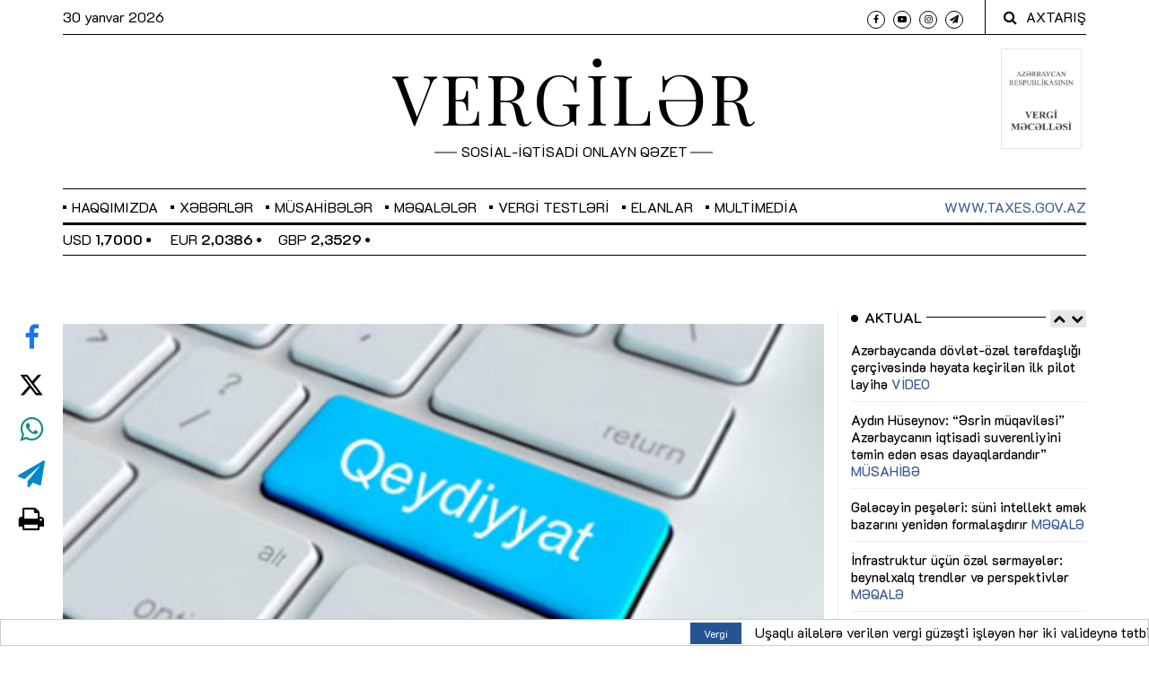

--- FILE ---
content_type: text/html; charset=UTF-8
request_url: https://vergiler.az/assets/ads/dvx_banner/dvx_banner.html
body_size: 6751
content:

<!DOCTYPE html>
<html><head>
  <meta http-equiv="Cache-Control" content="no-cache, no-store, must-revalidate"><meta http-equiv="Pragma" content="no-cache"><meta http-equiv="Expires" content="0"><meta charset="utf-8">
  <meta name="generator" content="Google Web Designer 8.0.1.0401">
  <meta name="template" content="Banner 3.0.0">
  <meta name="environment" content="gwd-genericad">
  <meta name="viewport" content="width=device-width, initial-scale=1.0">
  <link href="gwdpage_style.css" rel="stylesheet" data-version="13" data-exports-type="gwd-page">
  <link href="gwdpagedeck_style.css" rel="stylesheet" data-version="14" data-exports-type="gwd-pagedeck">
  <link href="gwdimage_style.css" rel="stylesheet" data-version="14" data-exports-type="gwd-image">
  <link href="gwdtaparea_style.css" rel="stylesheet" data-version="7" data-exports-type="gwd-taparea">
  <style type="text/css" id="gwd-lightbox-style">.gwd-lightbox {
    overflow: hidden;
}</style>
  <style type="text/css" id="gwd-text-style">p {
    margin: 0px;
}
h1 {
    margin: 0px;
}
h2 {
    margin: 0px;
}
h3 {
    margin: 0px;
}</style>
  <style type="text/css">html,
body {
    width: 100%;
    height: 100%;
    margin: 0px;
}
.gwd-page-container {
    position: relative;
    width: 100%;
    height: 100%;
}
.gwd-page-content {
    background-color: transparent;
    transform: matrix3d(1, 0, 0, 0, 0, 1, 0, 0, 0, 0, 1, 0, 0, 0, 0, 1);
    -webkit-transform: matrix3d(1, 0, 0, 0, 0, 1, 0, 0, 0, 0, 1, 0, 0, 0, 0, 1);
    -moz-transform: matrix3d(1, 0, 0, 0, 0, 1, 0, 0, 0, 0, 1, 0, 0, 0, 0, 1);
    perspective: 1400px;
    -webkit-perspective: 1400px;
    -moz-perspective: 1400px;
    transform-style: preserve-3d;
    -webkit-transform-style: preserve-3d;
    -moz-transform-style: preserve-3d;
    position: absolute;
}
.gwd-page-wrapper {
    background-color: rgb(255, 255, 255);
    position: absolute;
    transform: translateZ(0px);
    -webkit-transform: translateZ(0px);
    -moz-transform: translateZ(0px);
}
.gwd-page-size {
    width: 100%;
    height: 100%;
}
@keyframes gwd-gen-1mmngwdanimation_gwd-keyframes {
    0% {
        transform: translate3d(115px, -230px, 0px);
        -webkit-transform: translate3d(115px, -230px, 0px);
        -moz-transform: translate3d(115px, -230px, 0px);
        opacity: 0;
        background-color: transparent;
        color: rgb(0, 0, 0);
        animation-timing-function: linear;
        -webkit-animation-timing-function: linear;
        -moz-animation-timing-function: linear;
    }
    100% {
        transform: translate3d(115px, -196px, 0px);
        -webkit-transform: translate3d(115px, -196px, 0px);
        -moz-transform: translate3d(115px, -196px, 0px);
        opacity: 1;
        background-color: transparent;
        color: rgba(0, 0, 0, 0.75);
        animation-timing-function: linear;
        -webkit-animation-timing-function: linear;
        -moz-animation-timing-function: linear;
    }
}
@-webkit-keyframes gwd-gen-1mmngwdanimation_gwd-keyframes {
    0% {
        -webkit-transform: translate3d(115px, -230px, 0px);
        opacity: 0;
        background-color: transparent;
        color: rgb(0, 0, 0);
        -webkit-animation-timing-function: linear;
    }
    100% {
        -webkit-transform: translate3d(115px, -196px, 0px);
        opacity: 1;
        background-color: transparent;
        color: rgba(0, 0, 0, 0.75);
        -webkit-animation-timing-function: linear;
    }
}
@-moz-keyframes gwd-gen-1mmngwdanimation_gwd-keyframes {
    0% {
        -moz-transform: translate3d(115px, -230px, 0px);
        opacity: 0;
        background-color: transparent;
        color: rgb(0, 0, 0);
        -moz-animation-timing-function: linear;
    }
    100% {
        -moz-transform: translate3d(115px, -196px, 0px);
        opacity: 1;
        background-color: transparent;
        color: rgba(0, 0, 0, 0.75);
        -moz-animation-timing-function: linear;
    }
}
#page1.gwd-play-animation .gwd-gen-1mmngwdanimation {
    animation: 0.3s linear 0s 1 normal forwards gwd-gen-1mmngwdanimation_gwd-keyframes;
    -webkit-animation: 0.3s linear 0s 1 normal forwards gwd-gen-1mmngwdanimation_gwd-keyframes;
    -moz-animation: 0.3s linear 0s 1 normal forwards gwd-gen-1mmngwdanimation_gwd-keyframes;
}
@keyframes gwd-gen-1v42gwdanimation_gwd-keyframes {
    0% {
        opacity: 0;
        transform: translate3d(76px, 6px, 0px);
        -webkit-transform: translate3d(76px, 6px, 0px);
        -moz-transform: translate3d(76px, 6px, 0px);
        width: 39px;
        height: 40.06px;
        animation-timing-function: linear;
        -webkit-animation-timing-function: linear;
        -moz-animation-timing-function: linear;
    }
    100% {
        opacity: 1;
        transform: translate3d(76px, 6px, 0px);
        -webkit-transform: translate3d(76px, 6px, 0px);
        -moz-transform: translate3d(76px, 6px, 0px);
        width: 39px;
        height: 39px;
        animation-timing-function: linear;
        -webkit-animation-timing-function: linear;
        -moz-animation-timing-function: linear;
    }
}
@-webkit-keyframes gwd-gen-1v42gwdanimation_gwd-keyframes {
    0% {
        opacity: 0;
        -webkit-transform: translate3d(76px, 6px, 0px);
        width: 39px;
        height: 40.06px;
        -webkit-animation-timing-function: linear;
    }
    100% {
        opacity: 1;
        -webkit-transform: translate3d(76px, 6px, 0px);
        width: 39px;
        height: 39px;
        -webkit-animation-timing-function: linear;
    }
}
@-moz-keyframes gwd-gen-1v42gwdanimation_gwd-keyframes {
    0% {
        opacity: 0;
        -moz-transform: translate3d(76px, 6px, 0px);
        width: 39px;
        height: 40.06px;
        -moz-animation-timing-function: linear;
    }
    100% {
        opacity: 1;
        -moz-transform: translate3d(76px, 6px, 0px);
        width: 39px;
        height: 39px;
        -moz-animation-timing-function: linear;
    }
}
#page1.gwd-play-animation .gwd-gen-1v42gwdanimation {
    animation: 0.3s linear 0s 1 normal forwards gwd-gen-1v42gwdanimation_gwd-keyframes;
    -webkit-animation: 0.3s linear 0s 1 normal forwards gwd-gen-1v42gwdanimation_gwd-keyframes;
    -moz-animation: 0.3s linear 0s 1 normal forwards gwd-gen-1v42gwdanimation_gwd-keyframes;
}
@keyframes gwd-gen-c35lgwdanimation_gwd-keyframes {
    0% {
        transform: translate3d(-66px, -100px, 0px);
        -webkit-transform: translate3d(-66px, -100px, 0px);
        -moz-transform: translate3d(-66px, -100px, 0px);
        opacity: 0;
        color: rgb(0, 0, 0);
        animation-timing-function: linear;
        -webkit-animation-timing-function: linear;
        -moz-animation-timing-function: linear;
    }
    11.54% {
        transform: translate3d(-66px, -140px, 0px);
        -webkit-transform: translate3d(-66px, -140px, 0px);
        -moz-transform: translate3d(-66px, -140px, 0px);
        opacity: 1;
        color: rgb(22, 52, 218);
        animation-timing-function: linear;
        -webkit-animation-timing-function: linear;
        -moz-animation-timing-function: linear;
    }
    88.46% {
        transform: translate3d(-66px, -140px, 0px);
        -webkit-transform: translate3d(-66px, -140px, 0px);
        -moz-transform: translate3d(-66px, -140px, 0px);
        opacity: 1;
        color: rgba(0, 0, 0, 0.7);
        animation-timing-function: linear;
        -webkit-animation-timing-function: linear;
        -moz-animation-timing-function: linear;
    }
    100% {
        transform: translate3d(194px, -140px, 0px);
        -webkit-transform: translate3d(194px, -140px, 0px);
        -moz-transform: translate3d(194px, -140px, 0px);
        opacity: 0;
        color: rgba(0, 0, 0, 0.7);
        animation-timing-function: linear;
        -webkit-animation-timing-function: linear;
        -moz-animation-timing-function: linear;
    }
}
@-webkit-keyframes gwd-gen-c35lgwdanimation_gwd-keyframes {
    0% {
        -webkit-transform: translate3d(-66px, -100px, 0px);
        opacity: 0;
        color: rgb(0, 0, 0);
        -webkit-animation-timing-function: linear;
    }
    11.54% {
        -webkit-transform: translate3d(-66px, -140px, 0px);
        opacity: 1;
        color: rgb(22, 52, 218);
        -webkit-animation-timing-function: linear;
    }
    88.46% {
        -webkit-transform: translate3d(-66px, -140px, 0px);
        opacity: 1;
        color: rgba(0, 0, 0, 0.7);
        -webkit-animation-timing-function: linear;
    }
    100% {
        -webkit-transform: translate3d(194px, -140px, 0px);
        opacity: 0;
        color: rgba(0, 0, 0, 0.7);
        -webkit-animation-timing-function: linear;
    }
}
@-moz-keyframes gwd-gen-c35lgwdanimation_gwd-keyframes {
    0% {
        -moz-transform: translate3d(-66px, -100px, 0px);
        opacity: 0;
        color: rgb(0, 0, 0);
        -moz-animation-timing-function: linear;
    }
    11.54% {
        -moz-transform: translate3d(-66px, -140px, 0px);
        opacity: 1;
        color: rgb(22, 52, 218);
        -moz-animation-timing-function: linear;
    }
    88.46% {
        -moz-transform: translate3d(-66px, -140px, 0px);
        opacity: 1;
        color: rgba(0, 0, 0, 0.7);
        -moz-animation-timing-function: linear;
    }
    100% {
        -moz-transform: translate3d(194px, -140px, 0px);
        opacity: 0;
        color: rgba(0, 0, 0, 0.7);
        -moz-animation-timing-function: linear;
    }
}
#page1.gwd-play-animation .gwd-gen-c35lgwdanimation {
    animation: 2.6s linear 0.3s 1 normal forwards gwd-gen-c35lgwdanimation_gwd-keyframes;
    -webkit-animation: 2.6s linear 0.3s 1 normal forwards gwd-gen-c35lgwdanimation_gwd-keyframes;
    -moz-animation: 2.6s linear 0.3s 1 normal forwards gwd-gen-c35lgwdanimation_gwd-keyframes;
}
@keyframes gwd-gen-1ktwgwdanimation_gwd-keyframes {
    0% {
        transform: translate3d(-326px, -140px, 0px);
        -webkit-transform: translate3d(-326px, -140px, 0px);
        -moz-transform: translate3d(-326px, -140px, 0px);
        opacity: 0;
        color: rgb(0, 0, 0);
        animation-timing-function: linear;
        -webkit-animation-timing-function: linear;
        -moz-animation-timing-function: linear;
    }
    11.54% {
        transform: translate3d(-50px, -140px, 0px);
        -webkit-transform: translate3d(-50px, -140px, 0px);
        -moz-transform: translate3d(-50px, -140px, 0px);
        opacity: 1;
        color: rgba(0, 0, 0, 0.7);
        animation-timing-function: linear;
        -webkit-animation-timing-function: linear;
        -moz-animation-timing-function: linear;
    }
    88.46% {
        transform: translate3d(-50px, -140px, 0px);
        -webkit-transform: translate3d(-50px, -140px, 0px);
        -moz-transform: translate3d(-50px, -140px, 0px);
        opacity: 1;
        color: rgba(0, 0, 0, 0.7);
        animation-timing-function: linear;
        -webkit-animation-timing-function: linear;
        -moz-animation-timing-function: linear;
    }
    100% {
        transform: translate3d(194px, -140px, 0px);
        -webkit-transform: translate3d(194px, -140px, 0px);
        -moz-transform: translate3d(194px, -140px, 0px);
        opacity: 0;
        color: rgba(0, 0, 0, 0.7);
        animation-timing-function: linear;
        -webkit-animation-timing-function: linear;
        -moz-animation-timing-function: linear;
    }
}
@-webkit-keyframes gwd-gen-1ktwgwdanimation_gwd-keyframes {
    0% {
        -webkit-transform: translate3d(-326px, -140px, 0px);
        opacity: 0;
        color: rgb(0, 0, 0);
        -webkit-animation-timing-function: linear;
    }
    11.54% {
        -webkit-transform: translate3d(-50px, -140px, 0px);
        opacity: 1;
        color: rgba(0, 0, 0, 0.7);
        -webkit-animation-timing-function: linear;
    }
    88.46% {
        -webkit-transform: translate3d(-50px, -140px, 0px);
        opacity: 1;
        color: rgba(0, 0, 0, 0.7);
        -webkit-animation-timing-function: linear;
    }
    100% {
        -webkit-transform: translate3d(194px, -140px, 0px);
        opacity: 0;
        color: rgba(0, 0, 0, 0.7);
        -webkit-animation-timing-function: linear;
    }
}
@-moz-keyframes gwd-gen-1ktwgwdanimation_gwd-keyframes {
    0% {
        -moz-transform: translate3d(-326px, -140px, 0px);
        opacity: 0;
        color: rgb(0, 0, 0);
        -moz-animation-timing-function: linear;
    }
    11.54% {
        -moz-transform: translate3d(-50px, -140px, 0px);
        opacity: 1;
        color: rgba(0, 0, 0, 0.7);
        -moz-animation-timing-function: linear;
    }
    88.46% {
        -moz-transform: translate3d(-50px, -140px, 0px);
        opacity: 1;
        color: rgba(0, 0, 0, 0.7);
        -moz-animation-timing-function: linear;
    }
    100% {
        -moz-transform: translate3d(194px, -140px, 0px);
        opacity: 0;
        color: rgba(0, 0, 0, 0.7);
        -moz-animation-timing-function: linear;
    }
}
#page1.gwd-play-animation .gwd-gen-1ktwgwdanimation {
    animation: 2.6s linear 2.6s 1 normal forwards gwd-gen-1ktwgwdanimation_gwd-keyframes;
    -webkit-animation: 2.6s linear 2.6s 1 normal forwards gwd-gen-1ktwgwdanimation_gwd-keyframes;
    -moz-animation: 2.6s linear 2.6s 1 normal forwards gwd-gen-1ktwgwdanimation_gwd-keyframes;
}
@keyframes gwd-gen-1694gwdanimation_gwd-keyframes {
    0% {
        transform: translate3d(-270px, 0px, 0px);
        -webkit-transform: translate3d(-270px, 0px, 0px);
        -moz-transform: translate3d(-270px, 0px, 0px);
        opacity: 1;
        color: rgb(0, 0, 0);
        animation-timing-function: linear;
        -webkit-animation-timing-function: linear;
        -moz-animation-timing-function: linear;
    }
    11.54% {
        transform: translate3d(0px, 0px, 0px);
        -webkit-transform: translate3d(0px, 0px, 0px);
        -moz-transform: translate3d(0px, 0px, 0px);
        opacity: 1;
        color: rgba(0, 0, 0, 0.7);
        animation-timing-function: linear;
        -webkit-animation-timing-function: linear;
        -moz-animation-timing-function: linear;
    }
    88.46% {
        transform: translate3d(0px, 0px, 0px);
        -webkit-transform: translate3d(0px, 0px, 0px);
        -moz-transform: translate3d(0px, 0px, 0px);
        opacity: 1;
        color: rgba(0, 0, 0, 0.7);
        animation-timing-function: linear;
        -webkit-animation-timing-function: linear;
        -moz-animation-timing-function: linear;
    }
    100% {
        transform: translate3d(270px, 0px, 0px);
        -webkit-transform: translate3d(270px, 0px, 0px);
        -moz-transform: translate3d(270px, 0px, 0px);
        opacity: 1;
        color: rgba(0, 0, 0, 0.7);
        animation-timing-function: linear;
        -webkit-animation-timing-function: linear;
        -moz-animation-timing-function: linear;
    }
}
@-webkit-keyframes gwd-gen-1694gwdanimation_gwd-keyframes {
    0% {
        -webkit-transform: translate3d(-270px, 0px, 0px);
        opacity: 1;
        color: rgb(0, 0, 0);
        -webkit-animation-timing-function: linear;
    }
    11.54% {
        -webkit-transform: translate3d(0px, 0px, 0px);
        opacity: 1;
        color: rgba(0, 0, 0, 0.7);
        -webkit-animation-timing-function: linear;
    }
    88.46% {
        -webkit-transform: translate3d(0px, 0px, 0px);
        opacity: 1;
        color: rgba(0, 0, 0, 0.7);
        -webkit-animation-timing-function: linear;
    }
    100% {
        -webkit-transform: translate3d(270px, 0px, 0px);
        opacity: 1;
        color: rgba(0, 0, 0, 0.7);
        -webkit-animation-timing-function: linear;
    }
}
@-moz-keyframes gwd-gen-1694gwdanimation_gwd-keyframes {
    0% {
        -moz-transform: translate3d(-270px, 0px, 0px);
        opacity: 1;
        color: rgb(0, 0, 0);
        -moz-animation-timing-function: linear;
    }
    11.54% {
        -moz-transform: translate3d(0px, 0px, 0px);
        opacity: 1;
        color: rgba(0, 0, 0, 0.7);
        -moz-animation-timing-function: linear;
    }
    88.46% {
        -moz-transform: translate3d(0px, 0px, 0px);
        opacity: 1;
        color: rgba(0, 0, 0, 0.7);
        -moz-animation-timing-function: linear;
    }
    100% {
        -moz-transform: translate3d(270px, 0px, 0px);
        opacity: 1;
        color: rgba(0, 0, 0, 0.7);
        -moz-animation-timing-function: linear;
    }
}
#page1.gwd-play-animation .gwd-gen-1694gwdanimation {
    animation: 2.6s linear 2.6s 1 normal forwards gwd-gen-1694gwdanimation_gwd-keyframes;
    -webkit-animation: 2.6s linear 2.6s 1 normal forwards gwd-gen-1694gwdanimation_gwd-keyframes;
    -moz-animation: 2.6s linear 2.6s 1 normal forwards gwd-gen-1694gwdanimation_gwd-keyframes;
}
@keyframes gwd-gen-1wo9gwdanimation_gwd-keyframes {
    0% {
        transform: translate3d(-326px, -140px, 0px);
        -webkit-transform: translate3d(-326px, -140px, 0px);
        -moz-transform: translate3d(-326px, -140px, 0px);
        opacity: 0;
        color: rgb(0, 0, 0);
        background-image: none;
        background-color: transparent;
        animation-timing-function: linear;
        -webkit-animation-timing-function: linear;
        -moz-animation-timing-function: linear;
    }
    11.54% {
        transform: translate3d(-69px, -140px, 0px);
        -webkit-transform: translate3d(-69px, -140px, 0px);
        -moz-transform: translate3d(-69px, -140px, 0px);
        opacity: 1;
        color: rgba(0, 0, 0, 0.7);
        background-image: none;
        background-color: transparent;
        animation-timing-function: linear;
        -webkit-animation-timing-function: linear;
        -moz-animation-timing-function: linear;
    }
    88.46% {
        transform: translate3d(-69px, -140px, 0px);
        -webkit-transform: translate3d(-69px, -140px, 0px);
        -moz-transform: translate3d(-69px, -140px, 0px);
        opacity: 1;
        color: rgba(0, 0, 0, 0.7);
        background-image: none;
        background-color: transparent;
        animation-timing-function: linear;
        -webkit-animation-timing-function: linear;
        -moz-animation-timing-function: linear;
    }
    100% {
        transform: translate3d(194px, -140px, 0px);
        -webkit-transform: translate3d(194px, -140px, 0px);
        -moz-transform: translate3d(194px, -140px, 0px);
        opacity: 0;
        color: rgba(0, 0, 0, 0.7);
        background-image: none;
        background-color: transparent;
        animation-timing-function: linear;
        -webkit-animation-timing-function: linear;
        -moz-animation-timing-function: linear;
    }
}
@-webkit-keyframes gwd-gen-1wo9gwdanimation_gwd-keyframes {
    0% {
        -webkit-transform: translate3d(-326px, -140px, 0px);
        opacity: 0;
        color: rgb(0, 0, 0);
        background-image: none;
        background-color: transparent;
        -webkit-animation-timing-function: linear;
    }
    11.54% {
        -webkit-transform: translate3d(-69px, -140px, 0px);
        opacity: 1;
        color: rgba(0, 0, 0, 0.7);
        background-image: none;
        background-color: transparent;
        -webkit-animation-timing-function: linear;
    }
    88.46% {
        -webkit-transform: translate3d(-69px, -140px, 0px);
        opacity: 1;
        color: rgba(0, 0, 0, 0.7);
        background-image: none;
        background-color: transparent;
        -webkit-animation-timing-function: linear;
    }
    100% {
        -webkit-transform: translate3d(194px, -140px, 0px);
        opacity: 0;
        color: rgba(0, 0, 0, 0.7);
        background-image: none;
        background-color: transparent;
        -webkit-animation-timing-function: linear;
    }
}
@-moz-keyframes gwd-gen-1wo9gwdanimation_gwd-keyframes {
    0% {
        -moz-transform: translate3d(-326px, -140px, 0px);
        opacity: 0;
        color: rgb(0, 0, 0);
        background-image: none;
        background-color: transparent;
        -moz-animation-timing-function: linear;
    }
    11.54% {
        -moz-transform: translate3d(-69px, -140px, 0px);
        opacity: 1;
        color: rgba(0, 0, 0, 0.7);
        background-image: none;
        background-color: transparent;
        -moz-animation-timing-function: linear;
    }
    88.46% {
        -moz-transform: translate3d(-69px, -140px, 0px);
        opacity: 1;
        color: rgba(0, 0, 0, 0.7);
        background-image: none;
        background-color: transparent;
        -moz-animation-timing-function: linear;
    }
    100% {
        -moz-transform: translate3d(194px, -140px, 0px);
        opacity: 0;
        color: rgba(0, 0, 0, 0.7);
        background-image: none;
        background-color: transparent;
        -moz-animation-timing-function: linear;
    }
}
#page1.gwd-play-animation .gwd-gen-1wo9gwdanimation {
    animation: 2.6s linear 4.9s 1 normal forwards gwd-gen-1wo9gwdanimation_gwd-keyframes;
    -webkit-animation: 2.6s linear 4.9s 1 normal forwards gwd-gen-1wo9gwdanimation_gwd-keyframes;
    -moz-animation: 2.6s linear 4.9s 1 normal forwards gwd-gen-1wo9gwdanimation_gwd-keyframes;
}
@keyframes gwd-gen-y16ugwdanimation_gwd-keyframes {
    0% {
        transform: translate3d(-270px, 0px, 0px);
        -webkit-transform: translate3d(-270px, 0px, 0px);
        -moz-transform: translate3d(-270px, 0px, 0px);
        opacity: 1;
        color: rgb(0, 0, 0);
        animation-timing-function: linear;
        -webkit-animation-timing-function: linear;
        -moz-animation-timing-function: linear;
    }
    11.54% {
        transform: translate3d(0px, 0px, 0px);
        -webkit-transform: translate3d(0px, 0px, 0px);
        -moz-transform: translate3d(0px, 0px, 0px);
        opacity: 1;
        color: rgba(0, 0, 0, 0.7);
        animation-timing-function: linear;
        -webkit-animation-timing-function: linear;
        -moz-animation-timing-function: linear;
    }
    88.46% {
        transform: translate3d(0px, 0px, 0px);
        -webkit-transform: translate3d(0px, 0px, 0px);
        -moz-transform: translate3d(0px, 0px, 0px);
        opacity: 1;
        color: rgba(0, 0, 0, 0.7);
        animation-timing-function: linear;
        -webkit-animation-timing-function: linear;
        -moz-animation-timing-function: linear;
    }
    100% {
        transform: translate3d(270px, 0px, 0px);
        -webkit-transform: translate3d(270px, 0px, 0px);
        -moz-transform: translate3d(270px, 0px, 0px);
        opacity: 1;
        color: rgba(0, 0, 0, 0.7);
        animation-timing-function: linear;
        -webkit-animation-timing-function: linear;
        -moz-animation-timing-function: linear;
    }
}
@-webkit-keyframes gwd-gen-y16ugwdanimation_gwd-keyframes {
    0% {
        -webkit-transform: translate3d(-270px, 0px, 0px);
        opacity: 1;
        color: rgb(0, 0, 0);
        -webkit-animation-timing-function: linear;
    }
    11.54% {
        -webkit-transform: translate3d(0px, 0px, 0px);
        opacity: 1;
        color: rgba(0, 0, 0, 0.7);
        -webkit-animation-timing-function: linear;
    }
    88.46% {
        -webkit-transform: translate3d(0px, 0px, 0px);
        opacity: 1;
        color: rgba(0, 0, 0, 0.7);
        -webkit-animation-timing-function: linear;
    }
    100% {
        -webkit-transform: translate3d(270px, 0px, 0px);
        opacity: 1;
        color: rgba(0, 0, 0, 0.7);
        -webkit-animation-timing-function: linear;
    }
}
@-moz-keyframes gwd-gen-y16ugwdanimation_gwd-keyframes {
    0% {
        -moz-transform: translate3d(-270px, 0px, 0px);
        opacity: 1;
        color: rgb(0, 0, 0);
        -moz-animation-timing-function: linear;
    }
    11.54% {
        -moz-transform: translate3d(0px, 0px, 0px);
        opacity: 1;
        color: rgba(0, 0, 0, 0.7);
        -moz-animation-timing-function: linear;
    }
    88.46% {
        -moz-transform: translate3d(0px, 0px, 0px);
        opacity: 1;
        color: rgba(0, 0, 0, 0.7);
        -moz-animation-timing-function: linear;
    }
    100% {
        -moz-transform: translate3d(270px, 0px, 0px);
        opacity: 1;
        color: rgba(0, 0, 0, 0.7);
        -moz-animation-timing-function: linear;
    }
}
#page1.gwd-play-animation .gwd-gen-y16ugwdanimation {
    animation: 2.6s linear 4.9s 1 normal forwards gwd-gen-y16ugwdanimation_gwd-keyframes;
    -webkit-animation: 2.6s linear 4.9s 1 normal forwards gwd-gen-y16ugwdanimation_gwd-keyframes;
    -moz-animation: 2.6s linear 4.9s 1 normal forwards gwd-gen-y16ugwdanimation_gwd-keyframes;
}
@keyframes gwd-gen-gh5mgwdanimation_gwd-keyframes {
    0% {
        transform: translate3d(-336px, -140px, 0px);
        -webkit-transform: translate3d(-336px, -140px, 0px);
        -moz-transform: translate3d(-336px, -140px, 0px);
        opacity: 0;
        color: rgb(0, 0, 0);
        animation-timing-function: linear;
        -webkit-animation-timing-function: linear;
        -moz-animation-timing-function: linear;
    }
    11.54% {
        transform: translate3d(-72px, -140px, 0px);
        -webkit-transform: translate3d(-72px, -140px, 0px);
        -moz-transform: translate3d(-72px, -140px, 0px);
        opacity: 1;
        color: rgba(0, 0, 0, 0.7);
        animation-timing-function: linear;
        -webkit-animation-timing-function: linear;
        -moz-animation-timing-function: linear;
    }
    88.46% {
        transform: translate3d(-72px, -140px, 0px);
        -webkit-transform: translate3d(-72px, -140px, 0px);
        -moz-transform: translate3d(-72px, -140px, 0px);
        opacity: 1;
        color: rgba(0, 0, 0, 0.7);
        animation-timing-function: linear;
        -webkit-animation-timing-function: linear;
        -moz-animation-timing-function: linear;
    }
    100% {
        transform: translate3d(198px, -140px, 0px);
        -webkit-transform: translate3d(198px, -140px, 0px);
        -moz-transform: translate3d(198px, -140px, 0px);
        opacity: 0;
        color: rgba(0, 0, 0, 0.7);
        animation-timing-function: linear;
        -webkit-animation-timing-function: linear;
        -moz-animation-timing-function: linear;
    }
}
@-webkit-keyframes gwd-gen-gh5mgwdanimation_gwd-keyframes {
    0% {
        -webkit-transform: translate3d(-336px, -140px, 0px);
        opacity: 0;
        color: rgb(0, 0, 0);
        -webkit-animation-timing-function: linear;
    }
    11.54% {
        -webkit-transform: translate3d(-72px, -140px, 0px);
        opacity: 1;
        color: rgba(0, 0, 0, 0.7);
        -webkit-animation-timing-function: linear;
    }
    88.46% {
        -webkit-transform: translate3d(-72px, -140px, 0px);
        opacity: 1;
        color: rgba(0, 0, 0, 0.7);
        -webkit-animation-timing-function: linear;
    }
    100% {
        -webkit-transform: translate3d(198px, -140px, 0px);
        opacity: 0;
        color: rgba(0, 0, 0, 0.7);
        -webkit-animation-timing-function: linear;
    }
}
@-moz-keyframes gwd-gen-gh5mgwdanimation_gwd-keyframes {
    0% {
        -moz-transform: translate3d(-336px, -140px, 0px);
        opacity: 0;
        color: rgb(0, 0, 0);
        -moz-animation-timing-function: linear;
    }
    11.54% {
        -moz-transform: translate3d(-72px, -140px, 0px);
        opacity: 1;
        color: rgba(0, 0, 0, 0.7);
        -moz-animation-timing-function: linear;
    }
    88.46% {
        -moz-transform: translate3d(-72px, -140px, 0px);
        opacity: 1;
        color: rgba(0, 0, 0, 0.7);
        -moz-animation-timing-function: linear;
    }
    100% {
        -moz-transform: translate3d(198px, -140px, 0px);
        opacity: 0;
        color: rgba(0, 0, 0, 0.7);
        -moz-animation-timing-function: linear;
    }
}
#page1.gwd-play-animation .gwd-gen-gh5mgwdanimation {
    animation: 2.6s linear 7.2s 1 normal forwards gwd-gen-gh5mgwdanimation_gwd-keyframes;
    -webkit-animation: 2.6s linear 7.2s 1 normal forwards gwd-gen-gh5mgwdanimation_gwd-keyframes;
    -moz-animation: 2.6s linear 7.2s 1 normal forwards gwd-gen-gh5mgwdanimation_gwd-keyframes;
}
@keyframes gwd-gen-49p3gwdanimation_gwd-keyframes {
    0% {
        transform: translate3d(-270px, 0px, 0px);
        -webkit-transform: translate3d(-270px, 0px, 0px);
        -moz-transform: translate3d(-270px, 0px, 0px);
        opacity: 1;
        color: rgb(0, 0, 0);
        animation-timing-function: linear;
        -webkit-animation-timing-function: linear;
        -moz-animation-timing-function: linear;
    }
    11.54% {
        transform: translate3d(0px, 0px, 0px);
        -webkit-transform: translate3d(0px, 0px, 0px);
        -moz-transform: translate3d(0px, 0px, 0px);
        opacity: 1;
        color: rgba(0, 0, 0, 0.7);
        animation-timing-function: linear;
        -webkit-animation-timing-function: linear;
        -moz-animation-timing-function: linear;
    }
    88.46% {
        transform: translate3d(0px, 0px, 0px);
        -webkit-transform: translate3d(0px, 0px, 0px);
        -moz-transform: translate3d(0px, 0px, 0px);
        opacity: 1;
        color: rgba(0, 0, 0, 0.7);
        animation-timing-function: linear;
        -webkit-animation-timing-function: linear;
        -moz-animation-timing-function: linear;
    }
    100% {
        transform: translate3d(270px, 0px, 0px);
        -webkit-transform: translate3d(270px, 0px, 0px);
        -moz-transform: translate3d(270px, 0px, 0px);
        opacity: 1;
        color: rgba(0, 0, 0, 0.7);
        animation-timing-function: linear;
        -webkit-animation-timing-function: linear;
        -moz-animation-timing-function: linear;
    }
}
@-webkit-keyframes gwd-gen-49p3gwdanimation_gwd-keyframes {
    0% {
        -webkit-transform: translate3d(-270px, 0px, 0px);
        opacity: 1;
        color: rgb(0, 0, 0);
        -webkit-animation-timing-function: linear;
    }
    11.54% {
        -webkit-transform: translate3d(0px, 0px, 0px);
        opacity: 1;
        color: rgba(0, 0, 0, 0.7);
        -webkit-animation-timing-function: linear;
    }
    88.46% {
        -webkit-transform: translate3d(0px, 0px, 0px);
        opacity: 1;
        color: rgba(0, 0, 0, 0.7);
        -webkit-animation-timing-function: linear;
    }
    100% {
        -webkit-transform: translate3d(270px, 0px, 0px);
        opacity: 1;
        color: rgba(0, 0, 0, 0.7);
        -webkit-animation-timing-function: linear;
    }
}
@-moz-keyframes gwd-gen-49p3gwdanimation_gwd-keyframes {
    0% {
        -moz-transform: translate3d(-270px, 0px, 0px);
        opacity: 1;
        color: rgb(0, 0, 0);
        -moz-animation-timing-function: linear;
    }
    11.54% {
        -moz-transform: translate3d(0px, 0px, 0px);
        opacity: 1;
        color: rgba(0, 0, 0, 0.7);
        -moz-animation-timing-function: linear;
    }
    88.46% {
        -moz-transform: translate3d(0px, 0px, 0px);
        opacity: 1;
        color: rgba(0, 0, 0, 0.7);
        -moz-animation-timing-function: linear;
    }
    100% {
        -moz-transform: translate3d(270px, 0px, 0px);
        opacity: 1;
        color: rgba(0, 0, 0, 0.7);
        -moz-animation-timing-function: linear;
    }
}
#page1.gwd-play-animation .gwd-gen-49p3gwdanimation {
    animation: 2.6s linear 7.2s 1 normal forwards gwd-gen-49p3gwdanimation_gwd-keyframes;
    -webkit-animation: 2.6s linear 7.2s 1 normal forwards gwd-gen-49p3gwdanimation_gwd-keyframes;
    -moz-animation: 2.6s linear 7.2s 1 normal forwards gwd-gen-49p3gwdanimation_gwd-keyframes;
}
@keyframes gwd-gen-11iogwdanimation_gwd-keyframes {
    0% {
        transform: translate3d(-326px, -140px, 0px);
        -webkit-transform: translate3d(-326px, -140px, 0px);
        -moz-transform: translate3d(-326px, -140px, 0px);
        opacity: 0;
        color: rgb(0, 0, 0);
        animation-timing-function: linear;
        -webkit-animation-timing-function: linear;
        -moz-animation-timing-function: linear;
    }
    11.54% {
        transform: translate3d(-66px, -140px, 0px);
        -webkit-transform: translate3d(-66px, -140px, 0px);
        -moz-transform: translate3d(-66px, -140px, 0px);
        opacity: 1;
        color: rgba(0, 0, 0, 0.7);
        animation-timing-function: linear;
        -webkit-animation-timing-function: linear;
        -moz-animation-timing-function: linear;
    }
    88.46% {
        transform: translate3d(-66px, -140px, 0px);
        -webkit-transform: translate3d(-66px, -140px, 0px);
        -moz-transform: translate3d(-66px, -140px, 0px);
        opacity: 1;
        color: rgba(0, 0, 0, 0.7);
        animation-timing-function: linear;
        -webkit-animation-timing-function: linear;
        -moz-animation-timing-function: linear;
    }
    100% {
        transform: translate3d(194px, -140px, 0px);
        -webkit-transform: translate3d(194px, -140px, 0px);
        -moz-transform: translate3d(194px, -140px, 0px);
        opacity: 0;
        color: rgba(0, 0, 0, 0.7);
        animation-timing-function: linear;
        -webkit-animation-timing-function: linear;
        -moz-animation-timing-function: linear;
    }
}
@-webkit-keyframes gwd-gen-11iogwdanimation_gwd-keyframes {
    0% {
        -webkit-transform: translate3d(-326px, -140px, 0px);
        opacity: 0;
        color: rgb(0, 0, 0);
        -webkit-animation-timing-function: linear;
    }
    11.54% {
        -webkit-transform: translate3d(-66px, -140px, 0px);
        opacity: 1;
        color: rgba(0, 0, 0, 0.7);
        -webkit-animation-timing-function: linear;
    }
    88.46% {
        -webkit-transform: translate3d(-66px, -140px, 0px);
        opacity: 1;
        color: rgba(0, 0, 0, 0.7);
        -webkit-animation-timing-function: linear;
    }
    100% {
        -webkit-transform: translate3d(194px, -140px, 0px);
        opacity: 0;
        color: rgba(0, 0, 0, 0.7);
        -webkit-animation-timing-function: linear;
    }
}
@-moz-keyframes gwd-gen-11iogwdanimation_gwd-keyframes {
    0% {
        -moz-transform: translate3d(-326px, -140px, 0px);
        opacity: 0;
        color: rgb(0, 0, 0);
        -moz-animation-timing-function: linear;
    }
    11.54% {
        -moz-transform: translate3d(-66px, -140px, 0px);
        opacity: 1;
        color: rgba(0, 0, 0, 0.7);
        -moz-animation-timing-function: linear;
    }
    88.46% {
        -moz-transform: translate3d(-66px, -140px, 0px);
        opacity: 1;
        color: rgba(0, 0, 0, 0.7);
        -moz-animation-timing-function: linear;
    }
    100% {
        -moz-transform: translate3d(194px, -140px, 0px);
        opacity: 0;
        color: rgba(0, 0, 0, 0.7);
        -moz-animation-timing-function: linear;
    }
}
#page1.gwd-play-animation .gwd-gen-11iogwdanimation {
    animation: 2.6s linear 9.5s 1 normal forwards gwd-gen-11iogwdanimation_gwd-keyframes;
    -webkit-animation: 2.6s linear 9.5s 1 normal forwards gwd-gen-11iogwdanimation_gwd-keyframes;
    -moz-animation: 2.6s linear 9.5s 1 normal forwards gwd-gen-11iogwdanimation_gwd-keyframes;
}
@keyframes gwd-gen-11g2gwdanimation_gwd-keyframes {
    0% {
        transform: translate3d(-270px, 0px, 0px);
        -webkit-transform: translate3d(-270px, 0px, 0px);
        -moz-transform: translate3d(-270px, 0px, 0px);
        opacity: 1;
        color: rgb(0, 0, 0);
        animation-timing-function: linear;
        -webkit-animation-timing-function: linear;
        -moz-animation-timing-function: linear;
    }
    11.54% {
        transform: translate3d(0px, 0px, 0px);
        -webkit-transform: translate3d(0px, 0px, 0px);
        -moz-transform: translate3d(0px, 0px, 0px);
        opacity: 1;
        color: rgba(0, 0, 0, 0.7);
        animation-timing-function: linear;
        -webkit-animation-timing-function: linear;
        -moz-animation-timing-function: linear;
    }
    88.46% {
        transform: translate3d(0px, 0px, 0px);
        -webkit-transform: translate3d(0px, 0px, 0px);
        -moz-transform: translate3d(0px, 0px, 0px);
        opacity: 1;
        color: rgba(0, 0, 0, 0.7);
        animation-timing-function: linear;
        -webkit-animation-timing-function: linear;
        -moz-animation-timing-function: linear;
    }
    100% {
        transform: translate3d(270px, 0px, 0px);
        -webkit-transform: translate3d(270px, 0px, 0px);
        -moz-transform: translate3d(270px, 0px, 0px);
        opacity: 1;
        color: rgba(0, 0, 0, 0.7);
        animation-timing-function: linear;
        -webkit-animation-timing-function: linear;
        -moz-animation-timing-function: linear;
    }
}
@-webkit-keyframes gwd-gen-11g2gwdanimation_gwd-keyframes {
    0% {
        -webkit-transform: translate3d(-270px, 0px, 0px);
        opacity: 1;
        color: rgb(0, 0, 0);
        -webkit-animation-timing-function: linear;
    }
    11.54% {
        -webkit-transform: translate3d(0px, 0px, 0px);
        opacity: 1;
        color: rgba(0, 0, 0, 0.7);
        -webkit-animation-timing-function: linear;
    }
    88.46% {
        -webkit-transform: translate3d(0px, 0px, 0px);
        opacity: 1;
        color: rgba(0, 0, 0, 0.7);
        -webkit-animation-timing-function: linear;
    }
    100% {
        -webkit-transform: translate3d(270px, 0px, 0px);
        opacity: 1;
        color: rgba(0, 0, 0, 0.7);
        -webkit-animation-timing-function: linear;
    }
}
@-moz-keyframes gwd-gen-11g2gwdanimation_gwd-keyframes {
    0% {
        -moz-transform: translate3d(-270px, 0px, 0px);
        opacity: 1;
        color: rgb(0, 0, 0);
        -moz-animation-timing-function: linear;
    }
    11.54% {
        -moz-transform: translate3d(0px, 0px, 0px);
        opacity: 1;
        color: rgba(0, 0, 0, 0.7);
        -moz-animation-timing-function: linear;
    }
    88.46% {
        -moz-transform: translate3d(0px, 0px, 0px);
        opacity: 1;
        color: rgba(0, 0, 0, 0.7);
        -moz-animation-timing-function: linear;
    }
    100% {
        -moz-transform: translate3d(270px, 0px, 0px);
        opacity: 1;
        color: rgba(0, 0, 0, 0.7);
        -moz-animation-timing-function: linear;
    }
}
#page1.gwd-play-animation .gwd-gen-11g2gwdanimation {
    animation: 2.6s linear 9.5s 1 normal forwards gwd-gen-11g2gwdanimation_gwd-keyframes;
    -webkit-animation: 2.6s linear 9.5s 1 normal forwards gwd-gen-11g2gwdanimation_gwd-keyframes;
    -moz-animation: 2.6s linear 9.5s 1 normal forwards gwd-gen-11g2gwdanimation_gwd-keyframes;
}
.gwd-rect-1rtk {
    border-color: rgb(137, 135, 135);
    border-style: solid;
    border-width: 0.993383px;
    box-sizing: border-box;
    display: block;
    height: 141.993px;
    left: 0px;
    position: absolute;
    top: 0px;
    width: 261.993px;
}
.gwd-span-16kr {
    display: block;
    font-family: Montserrat;
    font-size: 11px;
    left: 12px;
    position: absolute;
    text-align: left;
    top: 211px;
    transform-style: preserve-3d;
    -webkit-transform-style: preserve-3d;
    -moz-transform-style: preserve-3d;
    opacity: 0;
    transform: translate3d(115px, -230px, 0px);
    -webkit-transform: translate3d(115px, -230px, 0px);
    -moz-transform: translate3d(115px, -230px, 0px);
    background-color: transparent;
    color: rgb(0, 0, 0);
    font-weight: 600;
}
.gwd-image-16jw {
    display: block;
    left: 6px;
    position: absolute;
    top: 10px;
    transform-style: preserve-3d;
    -webkit-transform-style: preserve-3d;
    -moz-transform-style: preserve-3d;
    opacity: 0;
    transform: translate3d(76px, 6px, 0px);
    -webkit-transform: translate3d(76px, 6px, 0px);
    -moz-transform: translate3d(76px, 6px, 0px);
    width: 39px;
    height: 40.06px;
}
.gwd-p-424u {
    font-family: Montserrat;
    font-size: 14px;
    font-weight: 700;
    left: 78px;
    opacity: 0;
    position: absolute;
    text-align: center;
    top: 208px;
    transform: matrix(1, 0, 0, 1, -66, -100);
    -webkit-transform: matrix(1, 0, 0, 1, -66, -100);
    -moz-transform: matrix(1, 0, 0, 1, -66, -100);
    transform-style: preserve-3d;
    -webkit-transform-style: preserve-3d;
    -moz-transform-style: preserve-3d;
}
.gwd-span-brfm {
    color: rgb(39, 61, 155);
    font-family: Montserrat;
    font-size: 21px;
    font-weight: 700;
    text-align: center;
}
.gwd-br-2cmj {
    color: rgb(39, 61, 155);
    font-family: Montserrat;
    font-size: 21px;
    font-weight: 700;
    text-align: center;
}
.gwd-span-198h {
    color: rgba(0, 0, 0, 0.7);
    font-family: Montserrat;
    font-size: 13px;
    font-weight: 700;
    text-align: center;
}
.gwd-taparea-6yy9 {
    display: block;
    height: 141.993px;
    left: 0px;
    position: absolute;
    top: 0px;
    width: 261.993px;
    transform: matrix(1, 0, 0, 1, 0, 150);
    -webkit-transform: matrix(1, 0, 0, 1, 0, 150);
    -moz-transform: matrix(1, 0, 0, 1, 0, 150);
    transform-style: preserve-3d;
    -webkit-transform-style: preserve-3d;
    -moz-transform-style: preserve-3d;
}
.gwd-p-iiyx {
    font-family: Montserrat;
    font-size: 14px;
    font-weight: 700;
    left: 78px;
    opacity: 0;
    position: absolute;
    text-align: center;
    top: 208px;
    transform: matrix(1, 0, 0, 1, -326, -140);
    -webkit-transform: matrix(1, 0, 0, 1, -326, -140);
    -moz-transform: matrix(1, 0, 0, 1, -326, -140);
    transform-style: preserve-3d;
    -webkit-transform-style: preserve-3d;
    -moz-transform-style: preserve-3d;
}
.gwd-span-6xnn {
    color: rgb(39, 61, 155);
    font-family: Montserrat;
    font-size: 21px;
    font-weight: 700;
    text-align: center;
}
.gwd-br-1iul {
    color: rgb(39, 61, 155);
    font-family: Montserrat;
    font-size: 21px;
    font-weight: 700;
    text-align: center;
}
.gwd-span-xlxn {
    color: rgba(0, 0, 0, 0.7);
    font-family: Montserrat;
    font-size: 13px;
    font-weight: 700;
    text-align: center;
}
.gwd-taparea-1ali {
    display: block;
    height: 141.993px;
    left: 0px;
    position: absolute;
    top: 0px;
    width: 261.993px;
    transform: matrix(1, 0, 0, 1, -270, 0);
    -webkit-transform: matrix(1, 0, 0, 1, -270, 0);
    -moz-transform: matrix(1, 0, 0, 1, -270, 0);
    transform-style: preserve-3d;
    -webkit-transform-style: preserve-3d;
    -moz-transform-style: preserve-3d;
}
.gwd-p-amvp {
    font-family: Montserrat;
    font-size: 14px;
    font-weight: 700;
    left: 78px;
    opacity: 0;
    position: absolute;
    text-align: center;
    top: 208px;
    transform: matrix(1, 0, 0, 1, -326, -140);
    -webkit-transform: matrix(1, 0, 0, 1, -326, -140);
    -moz-transform: matrix(1, 0, 0, 1, -326, -140);
    transform-style: preserve-3d;
    -webkit-transform-style: preserve-3d;
    -moz-transform-style: preserve-3d;
}
.gwd-span-13qc {
    color: rgb(39, 61, 155);
    font-family: Montserrat;
    font-size: 13px;
    font-weight: 700;
    text-align: center;
}
.gwd-span-19el {
    color: rgb(39, 61, 155);
    font-family: Montserrat;
    font-size: 13px;
    font-weight: 700;
    text-align: center;
}
.gwd-br-ub1t {
    color: rgb(39, 61, 155);
    font-family: Montserrat;
    font-size: 13px;
    font-weight: 700;
    text-align: center;
}
.gwd-taparea-9l4n {
    display: block;
    height: 141.993px;
    left: 0px;
    position: absolute;
    top: 0px;
    width: 261.993px;
    transform: matrix(1, 0, 0, 1, -270, 0);
    -webkit-transform: matrix(1, 0, 0, 1, -270, 0);
    -moz-transform: matrix(1, 0, 0, 1, -270, 0);
    transform-style: preserve-3d;
    -webkit-transform-style: preserve-3d;
    -moz-transform-style: preserve-3d;
}
.gwd-p-14qr {
    font-family: Montserrat;
    font-size: 14px;
    font-weight: 700;
    left: 78px;
    opacity: 0;
    position: absolute;
    text-align: center;
    top: 208px;
    transform: matrix(1, 0, 0, 1, -336, -140);
    -webkit-transform: matrix(1, 0, 0, 1, -336, -140);
    -moz-transform: matrix(1, 0, 0, 1, -336, -140);
    transform-style: preserve-3d;
    -webkit-transform-style: preserve-3d;
    -moz-transform-style: preserve-3d;
}
.gwd-span-12su {
    color: rgb(39, 61, 155);
    font-family: Montserrat;
    font-size: 14px;
    font-weight: 700;
    text-align: center;
}
.gwd-span-bfth {
    color: rgb(39, 61, 155);
    font-family: Montserrat;
    font-size: 19px;
    font-weight: 700;
    text-align: center;
}
.gwd-br-12ef {
    color: rgb(39, 61, 155);
    font-family: Montserrat;
    font-size: 14px;
    font-weight: 700;
    text-align: center;
}
.gwd-taparea-tgme {
    display: block;
    height: 141.993px;
    left: 0px;
    position: absolute;
    top: 0px;
    width: 261.993px;
    transform: matrix(1, 0, 0, 1, -270, 0);
    -webkit-transform: matrix(1, 0, 0, 1, -270, 0);
    -moz-transform: matrix(1, 0, 0, 1, -270, 0);
    transform-style: preserve-3d;
    -webkit-transform-style: preserve-3d;
    -moz-transform-style: preserve-3d;
}
.gwd-p-4wur {
    font-family: Montserrat;
    font-size: 14px;
    font-weight: 700;
    left: 78px;
    opacity: 0;
    position: absolute;
    text-align: center;
    top: 208px;
    transform: matrix(1, 0, 0, 1, -326, -140);
    -webkit-transform: matrix(1, 0, 0, 1, -326, -140);
    -moz-transform: matrix(1, 0, 0, 1, -326, -140);
    transform-style: preserve-3d;
    -webkit-transform-style: preserve-3d;
    -moz-transform-style: preserve-3d;
}
.gwd-span-lqat {
    font-family: Montserrat;
    font-size: 15px;
    font-weight: 700;
    text-align: center;
}
.gwd-span-1891 {
    color: rgb(39, 61, 155);
    font-family: Montserrat;
    font-size: 15px;
    font-weight: 700;
    text-align: center;
    transform-style: preserve-3d;
    -webkit-transform-style: preserve-3d;
    -moz-transform-style: preserve-3d;
}
.gwd-span-1neq {
    color: rgb(39, 61, 155);
    font-family: Montserrat;
    font-size: 14px;
    font-weight: 700;
    text-align: center;
}
.gwd-br-fz9q {
    color: rgb(39, 61, 155);
    font-family: Montserrat;
    font-size: 15px;
    font-weight: 700;
    text-align: center;
}
.gwd-taparea-1ug2 {
    display: block;
    height: 141.993px;
    left: 0px;
    position: absolute;
    top: 0px;
    width: 261.993px;
    transform: matrix(1, 0, 0, 1, -270, 0);
    -webkit-transform: matrix(1, 0, 0, 1, -270, 0);
    -moz-transform: matrix(1, 0, 0, 1, -270, 0);
    transform-style: preserve-3d;
    -webkit-transform-style: preserve-3d;
    -moz-transform-style: preserve-3d;
}
@keyframes gwd-gen-uqavgwdanimation_gwd-keyframes {
    0% {
        opacity: 1;
        transform: translate3d(0px, 150px, 0px);
        -webkit-transform: translate3d(0px, 150px, 0px);
        -moz-transform: translate3d(0px, 150px, 0px);
        color: rgb(0, 0, 0);
        animation-timing-function: linear;
        -webkit-animation-timing-function: linear;
        -moz-animation-timing-function: linear;
    }
    11.5385% {
        opacity: 1;
        transform: translate3d(0px, 0px, 0px);
        -webkit-transform: translate3d(0px, 0px, 0px);
        -moz-transform: translate3d(0px, 0px, 0px);
        color: rgb(0, 0, 0);
        animation-timing-function: linear;
        -webkit-animation-timing-function: linear;
        -moz-animation-timing-function: linear;
    }
    88.4615% {
        opacity: 1;
        transform: translate3d(0px, 0px, 0px);
        -webkit-transform: translate3d(0px, 0px, 0px);
        -moz-transform: translate3d(0px, 0px, 0px);
        color: rgba(0, 0, 0, 0.7);
        animation-timing-function: linear;
        -webkit-animation-timing-function: linear;
        -moz-animation-timing-function: linear;
    }
    100% {
        opacity: 1;
        transform: translate3d(270px, 0px, 0px);
        -webkit-transform: translate3d(270px, 0px, 0px);
        -moz-transform: translate3d(270px, 0px, 0px);
        color: rgba(0, 0, 0, 0.7);
        animation-timing-function: linear;
        -webkit-animation-timing-function: linear;
        -moz-animation-timing-function: linear;
    }
}
@-webkit-keyframes gwd-gen-uqavgwdanimation_gwd-keyframes {
    0% {
        opacity: 1;
        -webkit-transform: translate3d(0px, 150px, 0px);
        color: rgb(0, 0, 0);
        -webkit-animation-timing-function: linear;
    }
    11.5385% {
        opacity: 1;
        -webkit-transform: translate3d(0px, 0px, 0px);
        color: rgb(0, 0, 0);
        -webkit-animation-timing-function: linear;
    }
    88.4615% {
        opacity: 1;
        -webkit-transform: translate3d(0px, 0px, 0px);
        color: rgba(0, 0, 0, 0.7);
        -webkit-animation-timing-function: linear;
    }
    100% {
        opacity: 1;
        -webkit-transform: translate3d(270px, 0px, 0px);
        color: rgba(0, 0, 0, 0.7);
        -webkit-animation-timing-function: linear;
    }
}
@-moz-keyframes gwd-gen-uqavgwdanimation_gwd-keyframes {
    0% {
        opacity: 1;
        -moz-transform: translate3d(0px, 150px, 0px);
        color: rgb(0, 0, 0);
        -moz-animation-timing-function: linear;
    }
    11.5385% {
        opacity: 1;
        -moz-transform: translate3d(0px, 0px, 0px);
        color: rgb(0, 0, 0);
        -moz-animation-timing-function: linear;
    }
    88.4615% {
        opacity: 1;
        -moz-transform: translate3d(0px, 0px, 0px);
        color: rgba(0, 0, 0, 0.7);
        -moz-animation-timing-function: linear;
    }
    100% {
        opacity: 1;
        -moz-transform: translate3d(270px, 0px, 0px);
        color: rgba(0, 0, 0, 0.7);
        -moz-animation-timing-function: linear;
    }
}
#page1.gwd-play-animation .gwd-gen-uqavgwdanimation {
    animation: 2.6s linear 0.3s 1 normal forwards gwd-gen-uqavgwdanimation_gwd-keyframes;
    -webkit-animation: 2.6s linear 0.3s 1 normal forwards gwd-gen-uqavgwdanimation_gwd-keyframes;
    -moz-animation: 2.6s linear 0.3s 1 normal forwards gwd-gen-uqavgwdanimation_gwd-keyframes;
}</style><style type="text/css" data-gwd-secondary-animations="">#page1.start .gwd-gen-1mmngwdanimation {
    animation: 0.3s linear -0.3s 1 normal forwards gwd-gen-1mmngwdanimation_gwd-keyframes_start;
    -webkit-animation: 0.3s linear -0.3s 1 normal forwards gwd-gen-1mmngwdanimation_gwd-keyframes_start;
    -moz-animation: 0.3s linear -0.3s 1 normal forwards gwd-gen-1mmngwdanimation_gwd-keyframes_start;
}
@keyframes gwd-gen-1mmngwdanimation_gwd-keyframes_start {
    0% {
        transform: translate3d(115px, -230px, 0px);
        -webkit-transform: translate3d(115px, -230px, 0px);
        -moz-transform: translate3d(115px, -230px, 0px);
        opacity: 0;
        background-color: transparent;
        color: rgb(0, 0, 0);
        animation-timing-function: linear;
        -webkit-animation-timing-function: linear;
        -moz-animation-timing-function: linear;
    }
    100% {
        transform: translate3d(115px, -196px, 0px);
        -webkit-transform: translate3d(115px, -196px, 0px);
        -moz-transform: translate3d(115px, -196px, 0px);
        opacity: 1;
        background-color: transparent;
        color: rgba(0, 0, 0, 0.75);
        animation-timing-function: linear;
        -webkit-animation-timing-function: linear;
        -moz-animation-timing-function: linear;
    }
}
@-webkit-keyframes gwd-gen-1mmngwdanimation_gwd-keyframes_start {
    0% {
        -webkit-transform: translate3d(115px, -230px, 0px);
        opacity: 0;
        background-color: transparent;
        color: rgb(0, 0, 0);
        -webkit-animation-timing-function: linear;
    }
    100% {
        -webkit-transform: translate3d(115px, -196px, 0px);
        opacity: 1;
        background-color: transparent;
        color: rgba(0, 0, 0, 0.75);
        -webkit-animation-timing-function: linear;
    }
}
@-moz-keyframes gwd-gen-1mmngwdanimation_gwd-keyframes_start {
    0% {
        -moz-transform: translate3d(115px, -230px, 0px);
        opacity: 0;
        background-color: transparent;
        color: rgb(0, 0, 0);
        -moz-animation-timing-function: linear;
    }
    100% {
        -moz-transform: translate3d(115px, -196px, 0px);
        opacity: 1;
        background-color: transparent;
        color: rgba(0, 0, 0, 0.75);
        -moz-animation-timing-function: linear;
    }
}
#page1.start .gwd-gen-1v42gwdanimation {
    animation: 0.3s linear -0.3s 1 normal forwards gwd-gen-1v42gwdanimation_gwd-keyframes_start;
    -webkit-animation: 0.3s linear -0.3s 1 normal forwards gwd-gen-1v42gwdanimation_gwd-keyframes_start;
    -moz-animation: 0.3s linear -0.3s 1 normal forwards gwd-gen-1v42gwdanimation_gwd-keyframes_start;
}
@keyframes gwd-gen-1v42gwdanimation_gwd-keyframes_start {
    0% {
        opacity: 0;
        transform: translate3d(76px, 6px, 0px);
        -webkit-transform: translate3d(76px, 6px, 0px);
        -moz-transform: translate3d(76px, 6px, 0px);
        width: 39px;
        height: 40.06px;
        animation-timing-function: linear;
        -webkit-animation-timing-function: linear;
        -moz-animation-timing-function: linear;
    }
    100% {
        opacity: 1;
        transform: translate3d(76px, 6px, 0px);
        -webkit-transform: translate3d(76px, 6px, 0px);
        -moz-transform: translate3d(76px, 6px, 0px);
        width: 39px;
        height: 39px;
        animation-timing-function: linear;
        -webkit-animation-timing-function: linear;
        -moz-animation-timing-function: linear;
    }
}
@-webkit-keyframes gwd-gen-1v42gwdanimation_gwd-keyframes_start {
    0% {
        opacity: 0;
        -webkit-transform: translate3d(76px, 6px, 0px);
        width: 39px;
        height: 40.06px;
        -webkit-animation-timing-function: linear;
    }
    100% {
        opacity: 1;
        -webkit-transform: translate3d(76px, 6px, 0px);
        width: 39px;
        height: 39px;
        -webkit-animation-timing-function: linear;
    }
}
@-moz-keyframes gwd-gen-1v42gwdanimation_gwd-keyframes_start {
    0% {
        opacity: 0;
        -moz-transform: translate3d(76px, 6px, 0px);
        width: 39px;
        height: 40.06px;
        -moz-animation-timing-function: linear;
    }
    100% {
        opacity: 1;
        -moz-transform: translate3d(76px, 6px, 0px);
        width: 39px;
        height: 39px;
        -moz-animation-timing-function: linear;
    }
}
#page1.start .gwd-gen-c35lgwdanimation {
    animation: 2.6s linear -0.2s 1 normal forwards gwd-gen-c35lgwdanimation_gwd-keyframes_start;
    -webkit-animation: 2.6s linear -0.2s 1 normal forwards gwd-gen-c35lgwdanimation_gwd-keyframes_start;
    -moz-animation: 2.6s linear -0.2s 1 normal forwards gwd-gen-c35lgwdanimation_gwd-keyframes_start;
}
@keyframes gwd-gen-c35lgwdanimation_gwd-keyframes_start {
    0% {
        transform: translate3d(-66px, -100px, 0px);
        -webkit-transform: translate3d(-66px, -100px, 0px);
        -moz-transform: translate3d(-66px, -100px, 0px);
        opacity: 0;
        color: rgb(0, 0, 0);
        animation-timing-function: linear;
        -webkit-animation-timing-function: linear;
        -moz-animation-timing-function: linear;
    }
    11.54% {
        transform: translate3d(-66px, -140px, 0px);
        -webkit-transform: translate3d(-66px, -140px, 0px);
        -moz-transform: translate3d(-66px, -140px, 0px);
        opacity: 1;
        color: rgb(22, 52, 218);
        animation-timing-function: linear;
        -webkit-animation-timing-function: linear;
        -moz-animation-timing-function: linear;
    }
    88.46% {
        transform: translate3d(-66px, -140px, 0px);
        -webkit-transform: translate3d(-66px, -140px, 0px);
        -moz-transform: translate3d(-66px, -140px, 0px);
        opacity: 1;
        color: rgba(0, 0, 0, 0.7);
        animation-timing-function: linear;
        -webkit-animation-timing-function: linear;
        -moz-animation-timing-function: linear;
    }
    100% {
        transform: translate3d(194px, -140px, 0px);
        -webkit-transform: translate3d(194px, -140px, 0px);
        -moz-transform: translate3d(194px, -140px, 0px);
        opacity: 0;
        color: rgba(0, 0, 0, 0.7);
        animation-timing-function: linear;
        -webkit-animation-timing-function: linear;
        -moz-animation-timing-function: linear;
    }
}
@-webkit-keyframes gwd-gen-c35lgwdanimation_gwd-keyframes_start {
    0% {
        -webkit-transform: translate3d(-66px, -100px, 0px);
        opacity: 0;
        color: rgb(0, 0, 0);
        -webkit-animation-timing-function: linear;
    }
    11.54% {
        -webkit-transform: translate3d(-66px, -140px, 0px);
        opacity: 1;
        color: rgb(22, 52, 218);
        -webkit-animation-timing-function: linear;
    }
    88.46% {
        -webkit-transform: translate3d(-66px, -140px, 0px);
        opacity: 1;
        color: rgba(0, 0, 0, 0.7);
        -webkit-animation-timing-function: linear;
    }
    100% {
        -webkit-transform: translate3d(194px, -140px, 0px);
        opacity: 0;
        color: rgba(0, 0, 0, 0.7);
        -webkit-animation-timing-function: linear;
    }
}
@-moz-keyframes gwd-gen-c35lgwdanimation_gwd-keyframes_start {
    0% {
        -moz-transform: translate3d(-66px, -100px, 0px);
        opacity: 0;
        color: rgb(0, 0, 0);
        -moz-animation-timing-function: linear;
    }
    11.54% {
        -moz-transform: translate3d(-66px, -140px, 0px);
        opacity: 1;
        color: rgb(22, 52, 218);
        -moz-animation-timing-function: linear;
    }
    88.46% {
        -moz-transform: translate3d(-66px, -140px, 0px);
        opacity: 1;
        color: rgba(0, 0, 0, 0.7);
        -moz-animation-timing-function: linear;
    }
    100% {
        -moz-transform: translate3d(194px, -140px, 0px);
        opacity: 0;
        color: rgba(0, 0, 0, 0.7);
        -moz-animation-timing-function: linear;
    }
}
#page1.start .gwd-gen-uqavgwdanimation {
    animation: 2.6s linear -0.2s 1 normal forwards gwd-gen-uqavgwdanimation_gwd-keyframes_start;
    -webkit-animation: 2.6s linear -0.2s 1 normal forwards gwd-gen-uqavgwdanimation_gwd-keyframes_start;
    -moz-animation: 2.6s linear -0.2s 1 normal forwards gwd-gen-uqavgwdanimation_gwd-keyframes_start;
}
@keyframes gwd-gen-uqavgwdanimation_gwd-keyframes_start {
    0% {
        opacity: 1;
        transform: translate3d(0px, 150px, 0px);
        -webkit-transform: translate3d(0px, 150px, 0px);
        -moz-transform: translate3d(0px, 150px, 0px);
        color: rgb(0, 0, 0);
        animation-timing-function: linear;
        -webkit-animation-timing-function: linear;
        -moz-animation-timing-function: linear;
    }
    11.5385% {
        opacity: 1;
        transform: translate3d(0px, 0px, 0px);
        -webkit-transform: translate3d(0px, 0px, 0px);
        -moz-transform: translate3d(0px, 0px, 0px);
        color: rgb(0, 0, 0);
        animation-timing-function: linear;
        -webkit-animation-timing-function: linear;
        -moz-animation-timing-function: linear;
    }
    88.4615% {
        opacity: 1;
        transform: translate3d(0px, 0px, 0px);
        -webkit-transform: translate3d(0px, 0px, 0px);
        -moz-transform: translate3d(0px, 0px, 0px);
        color: rgba(0, 0, 0, 0.7);
        animation-timing-function: linear;
        -webkit-animation-timing-function: linear;
        -moz-animation-timing-function: linear;
    }
    100% {
        opacity: 1;
        transform: translate3d(270px, 0px, 0px);
        -webkit-transform: translate3d(270px, 0px, 0px);
        -moz-transform: translate3d(270px, 0px, 0px);
        color: rgba(0, 0, 0, 0.7);
        animation-timing-function: linear;
        -webkit-animation-timing-function: linear;
        -moz-animation-timing-function: linear;
    }
}
@-webkit-keyframes gwd-gen-uqavgwdanimation_gwd-keyframes_start {
    0% {
        opacity: 1;
        -webkit-transform: translate3d(0px, 150px, 0px);
        color: rgb(0, 0, 0);
        -webkit-animation-timing-function: linear;
    }
    11.5385% {
        opacity: 1;
        -webkit-transform: translate3d(0px, 0px, 0px);
        color: rgb(0, 0, 0);
        -webkit-animation-timing-function: linear;
    }
    88.4615% {
        opacity: 1;
        -webkit-transform: translate3d(0px, 0px, 0px);
        color: rgba(0, 0, 0, 0.7);
        -webkit-animation-timing-function: linear;
    }
    100% {
        opacity: 1;
        -webkit-transform: translate3d(270px, 0px, 0px);
        color: rgba(0, 0, 0, 0.7);
        -webkit-animation-timing-function: linear;
    }
}
@-moz-keyframes gwd-gen-uqavgwdanimation_gwd-keyframes_start {
    0% {
        opacity: 1;
        -moz-transform: translate3d(0px, 150px, 0px);
        color: rgb(0, 0, 0);
        -moz-animation-timing-function: linear;
    }
    11.5385% {
        opacity: 1;
        -moz-transform: translate3d(0px, 0px, 0px);
        color: rgb(0, 0, 0);
        -moz-animation-timing-function: linear;
    }
    88.4615% {
        opacity: 1;
        -moz-transform: translate3d(0px, 0px, 0px);
        color: rgba(0, 0, 0, 0.7);
        -moz-animation-timing-function: linear;
    }
    100% {
        opacity: 1;
        -moz-transform: translate3d(270px, 0px, 0px);
        color: rgba(0, 0, 0, 0.7);
        -moz-animation-timing-function: linear;
    }
}
#page1.start .gwd-gen-1ktwgwdanimation {
    animation: 2.6s linear 2.1s 1 normal forwards gwd-gen-1ktwgwdanimation_gwd-keyframes_start;
    -webkit-animation: 2.6s linear 2.1s 1 normal forwards gwd-gen-1ktwgwdanimation_gwd-keyframes_start;
    -moz-animation: 2.6s linear 2.1s 1 normal forwards gwd-gen-1ktwgwdanimation_gwd-keyframes_start;
}
@keyframes gwd-gen-1ktwgwdanimation_gwd-keyframes_start {
    0% {
        transform: translate3d(-326px, -140px, 0px);
        -webkit-transform: translate3d(-326px, -140px, 0px);
        -moz-transform: translate3d(-326px, -140px, 0px);
        opacity: 0;
        color: rgb(0, 0, 0);
        animation-timing-function: linear;
        -webkit-animation-timing-function: linear;
        -moz-animation-timing-function: linear;
    }
    11.54% {
        transform: translate3d(-50px, -140px, 0px);
        -webkit-transform: translate3d(-50px, -140px, 0px);
        -moz-transform: translate3d(-50px, -140px, 0px);
        opacity: 1;
        color: rgba(0, 0, 0, 0.7);
        animation-timing-function: linear;
        -webkit-animation-timing-function: linear;
        -moz-animation-timing-function: linear;
    }
    88.46% {
        transform: translate3d(-50px, -140px, 0px);
        -webkit-transform: translate3d(-50px, -140px, 0px);
        -moz-transform: translate3d(-50px, -140px, 0px);
        opacity: 1;
        color: rgba(0, 0, 0, 0.7);
        animation-timing-function: linear;
        -webkit-animation-timing-function: linear;
        -moz-animation-timing-function: linear;
    }
    100% {
        transform: translate3d(194px, -140px, 0px);
        -webkit-transform: translate3d(194px, -140px, 0px);
        -moz-transform: translate3d(194px, -140px, 0px);
        opacity: 0;
        color: rgba(0, 0, 0, 0.7);
        animation-timing-function: linear;
        -webkit-animation-timing-function: linear;
        -moz-animation-timing-function: linear;
    }
}
@-webkit-keyframes gwd-gen-1ktwgwdanimation_gwd-keyframes_start {
    0% {
        -webkit-transform: translate3d(-326px, -140px, 0px);
        opacity: 0;
        color: rgb(0, 0, 0);
        -webkit-animation-timing-function: linear;
    }
    11.54% {
        -webkit-transform: translate3d(-50px, -140px, 0px);
        opacity: 1;
        color: rgba(0, 0, 0, 0.7);
        -webkit-animation-timing-function: linear;
    }
    88.46% {
        -webkit-transform: translate3d(-50px, -140px, 0px);
        opacity: 1;
        color: rgba(0, 0, 0, 0.7);
        -webkit-animation-timing-function: linear;
    }
    100% {
        -webkit-transform: translate3d(194px, -140px, 0px);
        opacity: 0;
        color: rgba(0, 0, 0, 0.7);
        -webkit-animation-timing-function: linear;
    }
}
@-moz-keyframes gwd-gen-1ktwgwdanimation_gwd-keyframes_start {
    0% {
        -moz-transform: translate3d(-326px, -140px, 0px);
        opacity: 0;
        color: rgb(0, 0, 0);
        -moz-animation-timing-function: linear;
    }
    11.54% {
        -moz-transform: translate3d(-50px, -140px, 0px);
        opacity: 1;
        color: rgba(0, 0, 0, 0.7);
        -moz-animation-timing-function: linear;
    }
    88.46% {
        -moz-transform: translate3d(-50px, -140px, 0px);
        opacity: 1;
        color: rgba(0, 0, 0, 0.7);
        -moz-animation-timing-function: linear;
    }
    100% {
        -moz-transform: translate3d(194px, -140px, 0px);
        opacity: 0;
        color: rgba(0, 0, 0, 0.7);
        -moz-animation-timing-function: linear;
    }
}
#page1.start .gwd-gen-1694gwdanimation {
    animation: 2.6s linear 2.1s 1 normal forwards gwd-gen-1694gwdanimation_gwd-keyframes_start;
    -webkit-animation: 2.6s linear 2.1s 1 normal forwards gwd-gen-1694gwdanimation_gwd-keyframes_start;
    -moz-animation: 2.6s linear 2.1s 1 normal forwards gwd-gen-1694gwdanimation_gwd-keyframes_start;
}
@keyframes gwd-gen-1694gwdanimation_gwd-keyframes_start {
    0% {
        transform: translate3d(-270px, 0px, 0px);
        -webkit-transform: translate3d(-270px, 0px, 0px);
        -moz-transform: translate3d(-270px, 0px, 0px);
        opacity: 1;
        color: rgb(0, 0, 0);
        animation-timing-function: linear;
        -webkit-animation-timing-function: linear;
        -moz-animation-timing-function: linear;
    }
    11.54% {
        transform: translate3d(0px, 0px, 0px);
        -webkit-transform: translate3d(0px, 0px, 0px);
        -moz-transform: translate3d(0px, 0px, 0px);
        opacity: 1;
        color: rgba(0, 0, 0, 0.7);
        animation-timing-function: linear;
        -webkit-animation-timing-function: linear;
        -moz-animation-timing-function: linear;
    }
    88.46% {
        transform: translate3d(0px, 0px, 0px);
        -webkit-transform: translate3d(0px, 0px, 0px);
        -moz-transform: translate3d(0px, 0px, 0px);
        opacity: 1;
        color: rgba(0, 0, 0, 0.7);
        animation-timing-function: linear;
        -webkit-animation-timing-function: linear;
        -moz-animation-timing-function: linear;
    }
    100% {
        transform: translate3d(270px, 0px, 0px);
        -webkit-transform: translate3d(270px, 0px, 0px);
        -moz-transform: translate3d(270px, 0px, 0px);
        opacity: 1;
        color: rgba(0, 0, 0, 0.7);
        animation-timing-function: linear;
        -webkit-animation-timing-function: linear;
        -moz-animation-timing-function: linear;
    }
}
@-webkit-keyframes gwd-gen-1694gwdanimation_gwd-keyframes_start {
    0% {
        -webkit-transform: translate3d(-270px, 0px, 0px);
        opacity: 1;
        color: rgb(0, 0, 0);
        -webkit-animation-timing-function: linear;
    }
    11.54% {
        -webkit-transform: translate3d(0px, 0px, 0px);
        opacity: 1;
        color: rgba(0, 0, 0, 0.7);
        -webkit-animation-timing-function: linear;
    }
    88.46% {
        -webkit-transform: translate3d(0px, 0px, 0px);
        opacity: 1;
        color: rgba(0, 0, 0, 0.7);
        -webkit-animation-timing-function: linear;
    }
    100% {
        -webkit-transform: translate3d(270px, 0px, 0px);
        opacity: 1;
        color: rgba(0, 0, 0, 0.7);
        -webkit-animation-timing-function: linear;
    }
}
@-moz-keyframes gwd-gen-1694gwdanimation_gwd-keyframes_start {
    0% {
        -moz-transform: translate3d(-270px, 0px, 0px);
        opacity: 1;
        color: rgb(0, 0, 0);
        -moz-animation-timing-function: linear;
    }
    11.54% {
        -moz-transform: translate3d(0px, 0px, 0px);
        opacity: 1;
        color: rgba(0, 0, 0, 0.7);
        -moz-animation-timing-function: linear;
    }
    88.46% {
        -moz-transform: translate3d(0px, 0px, 0px);
        opacity: 1;
        color: rgba(0, 0, 0, 0.7);
        -moz-animation-timing-function: linear;
    }
    100% {
        -moz-transform: translate3d(270px, 0px, 0px);
        opacity: 1;
        color: rgba(0, 0, 0, 0.7);
        -moz-animation-timing-function: linear;
    }
}
#page1.start .gwd-gen-1wo9gwdanimation {
    animation: 2.6s linear 4.4s 1 normal forwards gwd-gen-1wo9gwdanimation_gwd-keyframes_start;
    -webkit-animation: 2.6s linear 4.4s 1 normal forwards gwd-gen-1wo9gwdanimation_gwd-keyframes_start;
    -moz-animation: 2.6s linear 4.4s 1 normal forwards gwd-gen-1wo9gwdanimation_gwd-keyframes_start;
}
@keyframes gwd-gen-1wo9gwdanimation_gwd-keyframes_start {
    0% {
        transform: translate3d(-326px, -140px, 0px);
        -webkit-transform: translate3d(-326px, -140px, 0px);
        -moz-transform: translate3d(-326px, -140px, 0px);
        opacity: 0;
        color: rgb(0, 0, 0);
        background-image: none;
        background-color: transparent;
        animation-timing-function: linear;
        -webkit-animation-timing-function: linear;
        -moz-animation-timing-function: linear;
    }
    11.54% {
        transform: translate3d(-69px, -140px, 0px);
        -webkit-transform: translate3d(-69px, -140px, 0px);
        -moz-transform: translate3d(-69px, -140px, 0px);
        opacity: 1;
        color: rgba(0, 0, 0, 0.7);
        background-image: none;
        background-color: transparent;
        animation-timing-function: linear;
        -webkit-animation-timing-function: linear;
        -moz-animation-timing-function: linear;
    }
    88.46% {
        transform: translate3d(-69px, -140px, 0px);
        -webkit-transform: translate3d(-69px, -140px, 0px);
        -moz-transform: translate3d(-69px, -140px, 0px);
        opacity: 1;
        color: rgba(0, 0, 0, 0.7);
        background-image: none;
        background-color: transparent;
        animation-timing-function: linear;
        -webkit-animation-timing-function: linear;
        -moz-animation-timing-function: linear;
    }
    100% {
        transform: translate3d(194px, -140px, 0px);
        -webkit-transform: translate3d(194px, -140px, 0px);
        -moz-transform: translate3d(194px, -140px, 0px);
        opacity: 0;
        color: rgba(0, 0, 0, 0.7);
        background-image: none;
        background-color: transparent;
        animation-timing-function: linear;
        -webkit-animation-timing-function: linear;
        -moz-animation-timing-function: linear;
    }
}
@-webkit-keyframes gwd-gen-1wo9gwdanimation_gwd-keyframes_start {
    0% {
        -webkit-transform: translate3d(-326px, -140px, 0px);
        opacity: 0;
        color: rgb(0, 0, 0);
        background-image: none;
        background-color: transparent;
        -webkit-animation-timing-function: linear;
    }
    11.54% {
        -webkit-transform: translate3d(-69px, -140px, 0px);
        opacity: 1;
        color: rgba(0, 0, 0, 0.7);
        background-image: none;
        background-color: transparent;
        -webkit-animation-timing-function: linear;
    }
    88.46% {
        -webkit-transform: translate3d(-69px, -140px, 0px);
        opacity: 1;
        color: rgba(0, 0, 0, 0.7);
        background-image: none;
        background-color: transparent;
        -webkit-animation-timing-function: linear;
    }
    100% {
        -webkit-transform: translate3d(194px, -140px, 0px);
        opacity: 0;
        color: rgba(0, 0, 0, 0.7);
        background-image: none;
        background-color: transparent;
        -webkit-animation-timing-function: linear;
    }
}
@-moz-keyframes gwd-gen-1wo9gwdanimation_gwd-keyframes_start {
    0% {
        -moz-transform: translate3d(-326px, -140px, 0px);
        opacity: 0;
        color: rgb(0, 0, 0);
        background-image: none;
        background-color: transparent;
        -moz-animation-timing-function: linear;
    }
    11.54% {
        -moz-transform: translate3d(-69px, -140px, 0px);
        opacity: 1;
        color: rgba(0, 0, 0, 0.7);
        background-image: none;
        background-color: transparent;
        -moz-animation-timing-function: linear;
    }
    88.46% {
        -moz-transform: translate3d(-69px, -140px, 0px);
        opacity: 1;
        color: rgba(0, 0, 0, 0.7);
        background-image: none;
        background-color: transparent;
        -moz-animation-timing-function: linear;
    }
    100% {
        -moz-transform: translate3d(194px, -140px, 0px);
        opacity: 0;
        color: rgba(0, 0, 0, 0.7);
        background-image: none;
        background-color: transparent;
        -moz-animation-timing-function: linear;
    }
}
#page1.start .gwd-gen-y16ugwdanimation {
    animation: 2.6s linear 4.4s 1 normal forwards gwd-gen-y16ugwdanimation_gwd-keyframes_start;
    -webkit-animation: 2.6s linear 4.4s 1 normal forwards gwd-gen-y16ugwdanimation_gwd-keyframes_start;
    -moz-animation: 2.6s linear 4.4s 1 normal forwards gwd-gen-y16ugwdanimation_gwd-keyframes_start;
}
@keyframes gwd-gen-y16ugwdanimation_gwd-keyframes_start {
    0% {
        transform: translate3d(-270px, 0px, 0px);
        -webkit-transform: translate3d(-270px, 0px, 0px);
        -moz-transform: translate3d(-270px, 0px, 0px);
        opacity: 1;
        color: rgb(0, 0, 0);
        animation-timing-function: linear;
        -webkit-animation-timing-function: linear;
        -moz-animation-timing-function: linear;
    }
    11.54% {
        transform: translate3d(0px, 0px, 0px);
        -webkit-transform: translate3d(0px, 0px, 0px);
        -moz-transform: translate3d(0px, 0px, 0px);
        opacity: 1;
        color: rgba(0, 0, 0, 0.7);
        animation-timing-function: linear;
        -webkit-animation-timing-function: linear;
        -moz-animation-timing-function: linear;
    }
    88.46% {
        transform: translate3d(0px, 0px, 0px);
        -webkit-transform: translate3d(0px, 0px, 0px);
        -moz-transform: translate3d(0px, 0px, 0px);
        opacity: 1;
        color: rgba(0, 0, 0, 0.7);
        animation-timing-function: linear;
        -webkit-animation-timing-function: linear;
        -moz-animation-timing-function: linear;
    }
    100% {
        transform: translate3d(270px, 0px, 0px);
        -webkit-transform: translate3d(270px, 0px, 0px);
        -moz-transform: translate3d(270px, 0px, 0px);
        opacity: 1;
        color: rgba(0, 0, 0, 0.7);
        animation-timing-function: linear;
        -webkit-animation-timing-function: linear;
        -moz-animation-timing-function: linear;
    }
}
@-webkit-keyframes gwd-gen-y16ugwdanimation_gwd-keyframes_start {
    0% {
        -webkit-transform: translate3d(-270px, 0px, 0px);
        opacity: 1;
        color: rgb(0, 0, 0);
        -webkit-animation-timing-function: linear;
    }
    11.54% {
        -webkit-transform: translate3d(0px, 0px, 0px);
        opacity: 1;
        color: rgba(0, 0, 0, 0.7);
        -webkit-animation-timing-function: linear;
    }
    88.46% {
        -webkit-transform: translate3d(0px, 0px, 0px);
        opacity: 1;
        color: rgba(0, 0, 0, 0.7);
        -webkit-animation-timing-function: linear;
    }
    100% {
        -webkit-transform: translate3d(270px, 0px, 0px);
        opacity: 1;
        color: rgba(0, 0, 0, 0.7);
        -webkit-animation-timing-function: linear;
    }
}
@-moz-keyframes gwd-gen-y16ugwdanimation_gwd-keyframes_start {
    0% {
        -moz-transform: translate3d(-270px, 0px, 0px);
        opacity: 1;
        color: rgb(0, 0, 0);
        -moz-animation-timing-function: linear;
    }
    11.54% {
        -moz-transform: translate3d(0px, 0px, 0px);
        opacity: 1;
        color: rgba(0, 0, 0, 0.7);
        -moz-animation-timing-function: linear;
    }
    88.46% {
        -moz-transform: translate3d(0px, 0px, 0px);
        opacity: 1;
        color: rgba(0, 0, 0, 0.7);
        -moz-animation-timing-function: linear;
    }
    100% {
        -moz-transform: translate3d(270px, 0px, 0px);
        opacity: 1;
        color: rgba(0, 0, 0, 0.7);
        -moz-animation-timing-function: linear;
    }
}
#page1.start .gwd-gen-gh5mgwdanimation {
    animation: 2.6s linear 6.7s 1 normal forwards gwd-gen-gh5mgwdanimation_gwd-keyframes_start;
    -webkit-animation: 2.6s linear 6.7s 1 normal forwards gwd-gen-gh5mgwdanimation_gwd-keyframes_start;
    -moz-animation: 2.6s linear 6.7s 1 normal forwards gwd-gen-gh5mgwdanimation_gwd-keyframes_start;
}
@keyframes gwd-gen-gh5mgwdanimation_gwd-keyframes_start {
    0% {
        transform: translate3d(-336px, -140px, 0px);
        -webkit-transform: translate3d(-336px, -140px, 0px);
        -moz-transform: translate3d(-336px, -140px, 0px);
        opacity: 0;
        color: rgb(0, 0, 0);
        animation-timing-function: linear;
        -webkit-animation-timing-function: linear;
        -moz-animation-timing-function: linear;
    }
    11.54% {
        transform: translate3d(-72px, -140px, 0px);
        -webkit-transform: translate3d(-72px, -140px, 0px);
        -moz-transform: translate3d(-72px, -140px, 0px);
        opacity: 1;
        color: rgba(0, 0, 0, 0.7);
        animation-timing-function: linear;
        -webkit-animation-timing-function: linear;
        -moz-animation-timing-function: linear;
    }
    88.46% {
        transform: translate3d(-72px, -140px, 0px);
        -webkit-transform: translate3d(-72px, -140px, 0px);
        -moz-transform: translate3d(-72px, -140px, 0px);
        opacity: 1;
        color: rgba(0, 0, 0, 0.7);
        animation-timing-function: linear;
        -webkit-animation-timing-function: linear;
        -moz-animation-timing-function: linear;
    }
    100% {
        transform: translate3d(198px, -140px, 0px);
        -webkit-transform: translate3d(198px, -140px, 0px);
        -moz-transform: translate3d(198px, -140px, 0px);
        opacity: 0;
        color: rgba(0, 0, 0, 0.7);
        animation-timing-function: linear;
        -webkit-animation-timing-function: linear;
        -moz-animation-timing-function: linear;
    }
}
@-webkit-keyframes gwd-gen-gh5mgwdanimation_gwd-keyframes_start {
    0% {
        -webkit-transform: translate3d(-336px, -140px, 0px);
        opacity: 0;
        color: rgb(0, 0, 0);
        -webkit-animation-timing-function: linear;
    }
    11.54% {
        -webkit-transform: translate3d(-72px, -140px, 0px);
        opacity: 1;
        color: rgba(0, 0, 0, 0.7);
        -webkit-animation-timing-function: linear;
    }
    88.46% {
        -webkit-transform: translate3d(-72px, -140px, 0px);
        opacity: 1;
        color: rgba(0, 0, 0, 0.7);
        -webkit-animation-timing-function: linear;
    }
    100% {
        -webkit-transform: translate3d(198px, -140px, 0px);
        opacity: 0;
        color: rgba(0, 0, 0, 0.7);
        -webkit-animation-timing-function: linear;
    }
}
@-moz-keyframes gwd-gen-gh5mgwdanimation_gwd-keyframes_start {
    0% {
        -moz-transform: translate3d(-336px, -140px, 0px);
        opacity: 0;
        color: rgb(0, 0, 0);
        -moz-animation-timing-function: linear;
    }
    11.54% {
        -moz-transform: translate3d(-72px, -140px, 0px);
        opacity: 1;
        color: rgba(0, 0, 0, 0.7);
        -moz-animation-timing-function: linear;
    }
    88.46% {
        -moz-transform: translate3d(-72px, -140px, 0px);
        opacity: 1;
        color: rgba(0, 0, 0, 0.7);
        -moz-animation-timing-function: linear;
    }
    100% {
        -moz-transform: translate3d(198px, -140px, 0px);
        opacity: 0;
        color: rgba(0, 0, 0, 0.7);
        -moz-animation-timing-function: linear;
    }
}
#page1.start .gwd-gen-49p3gwdanimation {
    animation: 2.6s linear 6.7s 1 normal forwards gwd-gen-49p3gwdanimation_gwd-keyframes_start;
    -webkit-animation: 2.6s linear 6.7s 1 normal forwards gwd-gen-49p3gwdanimation_gwd-keyframes_start;
    -moz-animation: 2.6s linear 6.7s 1 normal forwards gwd-gen-49p3gwdanimation_gwd-keyframes_start;
}
@keyframes gwd-gen-49p3gwdanimation_gwd-keyframes_start {
    0% {
        transform: translate3d(-270px, 0px, 0px);
        -webkit-transform: translate3d(-270px, 0px, 0px);
        -moz-transform: translate3d(-270px, 0px, 0px);
        opacity: 1;
        color: rgb(0, 0, 0);
        animation-timing-function: linear;
        -webkit-animation-timing-function: linear;
        -moz-animation-timing-function: linear;
    }
    11.54% {
        transform: translate3d(0px, 0px, 0px);
        -webkit-transform: translate3d(0px, 0px, 0px);
        -moz-transform: translate3d(0px, 0px, 0px);
        opacity: 1;
        color: rgba(0, 0, 0, 0.7);
        animation-timing-function: linear;
        -webkit-animation-timing-function: linear;
        -moz-animation-timing-function: linear;
    }
    88.46% {
        transform: translate3d(0px, 0px, 0px);
        -webkit-transform: translate3d(0px, 0px, 0px);
        -moz-transform: translate3d(0px, 0px, 0px);
        opacity: 1;
        color: rgba(0, 0, 0, 0.7);
        animation-timing-function: linear;
        -webkit-animation-timing-function: linear;
        -moz-animation-timing-function: linear;
    }
    100% {
        transform: translate3d(270px, 0px, 0px);
        -webkit-transform: translate3d(270px, 0px, 0px);
        -moz-transform: translate3d(270px, 0px, 0px);
        opacity: 1;
        color: rgba(0, 0, 0, 0.7);
        animation-timing-function: linear;
        -webkit-animation-timing-function: linear;
        -moz-animation-timing-function: linear;
    }
}
@-webkit-keyframes gwd-gen-49p3gwdanimation_gwd-keyframes_start {
    0% {
        -webkit-transform: translate3d(-270px, 0px, 0px);
        opacity: 1;
        color: rgb(0, 0, 0);
        -webkit-animation-timing-function: linear;
    }
    11.54% {
        -webkit-transform: translate3d(0px, 0px, 0px);
        opacity: 1;
        color: rgba(0, 0, 0, 0.7);
        -webkit-animation-timing-function: linear;
    }
    88.46% {
        -webkit-transform: translate3d(0px, 0px, 0px);
        opacity: 1;
        color: rgba(0, 0, 0, 0.7);
        -webkit-animation-timing-function: linear;
    }
    100% {
        -webkit-transform: translate3d(270px, 0px, 0px);
        opacity: 1;
        color: rgba(0, 0, 0, 0.7);
        -webkit-animation-timing-function: linear;
    }
}
@-moz-keyframes gwd-gen-49p3gwdanimation_gwd-keyframes_start {
    0% {
        -moz-transform: translate3d(-270px, 0px, 0px);
        opacity: 1;
        color: rgb(0, 0, 0);
        -moz-animation-timing-function: linear;
    }
    11.54% {
        -moz-transform: translate3d(0px, 0px, 0px);
        opacity: 1;
        color: rgba(0, 0, 0, 0.7);
        -moz-animation-timing-function: linear;
    }
    88.46% {
        -moz-transform: translate3d(0px, 0px, 0px);
        opacity: 1;
        color: rgba(0, 0, 0, 0.7);
        -moz-animation-timing-function: linear;
    }
    100% {
        -moz-transform: translate3d(270px, 0px, 0px);
        opacity: 1;
        color: rgba(0, 0, 0, 0.7);
        -moz-animation-timing-function: linear;
    }
}
#page1.start .gwd-gen-11iogwdanimation {
    animation: 2.6s linear 9s 1 normal forwards gwd-gen-11iogwdanimation_gwd-keyframes_start;
    -webkit-animation: 2.6s linear 9s 1 normal forwards gwd-gen-11iogwdanimation_gwd-keyframes_start;
    -moz-animation: 2.6s linear 9s 1 normal forwards gwd-gen-11iogwdanimation_gwd-keyframes_start;
}
@keyframes gwd-gen-11iogwdanimation_gwd-keyframes_start {
    0% {
        transform: translate3d(-326px, -140px, 0px);
        -webkit-transform: translate3d(-326px, -140px, 0px);
        -moz-transform: translate3d(-326px, -140px, 0px);
        opacity: 0;
        color: rgb(0, 0, 0);
        animation-timing-function: linear;
        -webkit-animation-timing-function: linear;
        -moz-animation-timing-function: linear;
    }
    11.54% {
        transform: translate3d(-66px, -140px, 0px);
        -webkit-transform: translate3d(-66px, -140px, 0px);
        -moz-transform: translate3d(-66px, -140px, 0px);
        opacity: 1;
        color: rgba(0, 0, 0, 0.7);
        animation-timing-function: linear;
        -webkit-animation-timing-function: linear;
        -moz-animation-timing-function: linear;
    }
    88.46% {
        transform: translate3d(-66px, -140px, 0px);
        -webkit-transform: translate3d(-66px, -140px, 0px);
        -moz-transform: translate3d(-66px, -140px, 0px);
        opacity: 1;
        color: rgba(0, 0, 0, 0.7);
        animation-timing-function: linear;
        -webkit-animation-timing-function: linear;
        -moz-animation-timing-function: linear;
    }
    100% {
        transform: translate3d(194px, -140px, 0px);
        -webkit-transform: translate3d(194px, -140px, 0px);
        -moz-transform: translate3d(194px, -140px, 0px);
        opacity: 0;
        color: rgba(0, 0, 0, 0.7);
        animation-timing-function: linear;
        -webkit-animation-timing-function: linear;
        -moz-animation-timing-function: linear;
    }
}
@-webkit-keyframes gwd-gen-11iogwdanimation_gwd-keyframes_start {
    0% {
        -webkit-transform: translate3d(-326px, -140px, 0px);
        opacity: 0;
        color: rgb(0, 0, 0);
        -webkit-animation-timing-function: linear;
    }
    11.54% {
        -webkit-transform: translate3d(-66px, -140px, 0px);
        opacity: 1;
        color: rgba(0, 0, 0, 0.7);
        -webkit-animation-timing-function: linear;
    }
    88.46% {
        -webkit-transform: translate3d(-66px, -140px, 0px);
        opacity: 1;
        color: rgba(0, 0, 0, 0.7);
        -webkit-animation-timing-function: linear;
    }
    100% {
        -webkit-transform: translate3d(194px, -140px, 0px);
        opacity: 0;
        color: rgba(0, 0, 0, 0.7);
        -webkit-animation-timing-function: linear;
    }
}
@-moz-keyframes gwd-gen-11iogwdanimation_gwd-keyframes_start {
    0% {
        -moz-transform: translate3d(-326px, -140px, 0px);
        opacity: 0;
        color: rgb(0, 0, 0);
        -moz-animation-timing-function: linear;
    }
    11.54% {
        -moz-transform: translate3d(-66px, -140px, 0px);
        opacity: 1;
        color: rgba(0, 0, 0, 0.7);
        -moz-animation-timing-function: linear;
    }
    88.46% {
        -moz-transform: translate3d(-66px, -140px, 0px);
        opacity: 1;
        color: rgba(0, 0, 0, 0.7);
        -moz-animation-timing-function: linear;
    }
    100% {
        -moz-transform: translate3d(194px, -140px, 0px);
        opacity: 0;
        color: rgba(0, 0, 0, 0.7);
        -moz-animation-timing-function: linear;
    }
}
#page1.start .gwd-gen-11g2gwdanimation {
    animation: 2.6s linear 9s 1 normal forwards gwd-gen-11g2gwdanimation_gwd-keyframes_start;
    -webkit-animation: 2.6s linear 9s 1 normal forwards gwd-gen-11g2gwdanimation_gwd-keyframes_start;
    -moz-animation: 2.6s linear 9s 1 normal forwards gwd-gen-11g2gwdanimation_gwd-keyframes_start;
}
@keyframes gwd-gen-11g2gwdanimation_gwd-keyframes_start {
    0% {
        transform: translate3d(-270px, 0px, 0px);
        -webkit-transform: translate3d(-270px, 0px, 0px);
        -moz-transform: translate3d(-270px, 0px, 0px);
        opacity: 1;
        color: rgb(0, 0, 0);
        animation-timing-function: linear;
        -webkit-animation-timing-function: linear;
        -moz-animation-timing-function: linear;
    }
    11.54% {
        transform: translate3d(0px, 0px, 0px);
        -webkit-transform: translate3d(0px, 0px, 0px);
        -moz-transform: translate3d(0px, 0px, 0px);
        opacity: 1;
        color: rgba(0, 0, 0, 0.7);
        animation-timing-function: linear;
        -webkit-animation-timing-function: linear;
        -moz-animation-timing-function: linear;
    }
    88.46% {
        transform: translate3d(0px, 0px, 0px);
        -webkit-transform: translate3d(0px, 0px, 0px);
        -moz-transform: translate3d(0px, 0px, 0px);
        opacity: 1;
        color: rgba(0, 0, 0, 0.7);
        animation-timing-function: linear;
        -webkit-animation-timing-function: linear;
        -moz-animation-timing-function: linear;
    }
    100% {
        transform: translate3d(270px, 0px, 0px);
        -webkit-transform: translate3d(270px, 0px, 0px);
        -moz-transform: translate3d(270px, 0px, 0px);
        opacity: 1;
        color: rgba(0, 0, 0, 0.7);
        animation-timing-function: linear;
        -webkit-animation-timing-function: linear;
        -moz-animation-timing-function: linear;
    }
}
@-webkit-keyframes gwd-gen-11g2gwdanimation_gwd-keyframes_start {
    0% {
        -webkit-transform: translate3d(-270px, 0px, 0px);
        opacity: 1;
        color: rgb(0, 0, 0);
        -webkit-animation-timing-function: linear;
    }
    11.54% {
        -webkit-transform: translate3d(0px, 0px, 0px);
        opacity: 1;
        color: rgba(0, 0, 0, 0.7);
        -webkit-animation-timing-function: linear;
    }
    88.46% {
        -webkit-transform: translate3d(0px, 0px, 0px);
        opacity: 1;
        color: rgba(0, 0, 0, 0.7);
        -webkit-animation-timing-function: linear;
    }
    100% {
        -webkit-transform: translate3d(270px, 0px, 0px);
        opacity: 1;
        color: rgba(0, 0, 0, 0.7);
        -webkit-animation-timing-function: linear;
    }
}
@-moz-keyframes gwd-gen-11g2gwdanimation_gwd-keyframes_start {
    0% {
        -moz-transform: translate3d(-270px, 0px, 0px);
        opacity: 1;
        color: rgb(0, 0, 0);
        -moz-animation-timing-function: linear;
    }
    11.54% {
        -moz-transform: translate3d(0px, 0px, 0px);
        opacity: 1;
        color: rgba(0, 0, 0, 0.7);
        -moz-animation-timing-function: linear;
    }
    88.46% {
        -moz-transform: translate3d(0px, 0px, 0px);
        opacity: 1;
        color: rgba(0, 0, 0, 0.7);
        -moz-animation-timing-function: linear;
    }
    100% {
        -moz-transform: translate3d(270px, 0px, 0px);
        opacity: 1;
        color: rgba(0, 0, 0, 0.7);
        -moz-animation-timing-function: linear;
    }
}
#page1.gwd-play-animation .event-1-animation {
    animation: 12.1s linear 0s 1 normal forwards gwd-empty-animation;
    -webkit-animation: 12.1s linear 0s 1 normal forwards gwd-empty-animation;
    -moz-animation: 12.1s linear 0s 1 normal forwards gwd-empty-animation;
}
@keyframes gwd-empty-animation {
    0% {
        opacity: 0.001;
    }
    100% {
        opacity: 0;
    }
}
@-webkit-keyframes gwd-empty-animation {
    0% {
        opacity: 0.001;
    }
    100% {
        opacity: 0;
    }
}
@-moz-keyframes gwd-empty-animation {
    0% {
        opacity: 0.001;
    }
    100% {
        opacity: 0;
    }
}
#page1.start .event-1-animation {
    animation: 12.1s linear -0.5s 1 normal forwards gwd-empty-animation_start;
    -webkit-animation: 12.1s linear -0.5s 1 normal forwards gwd-empty-animation_start;
    -moz-animation: 12.1s linear -0.5s 1 normal forwards gwd-empty-animation_start;
}
@keyframes gwd-empty-animation_start {
    0% {
        opacity: 0.001;
    }
    100% {
        opacity: 0;
    }
}
@-webkit-keyframes gwd-empty-animation_start {
    0% {
        opacity: 0.001;
    }
    100% {
        opacity: 0;
    }
}
@-moz-keyframes gwd-empty-animation_start {
    0% {
        opacity: 0.001;
    }
    100% {
        opacity: 0;
    }
}</style>
  <link href="https://fonts.googleapis.com/css?family=Montserrat:600,700" rel="stylesheet" type="text/css">
  <script data-source="gwd_webcomponents_v1_min.js" data-version="2" data-exports-type="gwd_webcomponents_v1" src="gwd_webcomponents_v1_min.js"></script>
  <script data-source="googbase_min.js" data-version="4" data-exports-type="googbase" src="googbase_min.js"></script>
  <script data-source="gwdpage_min.js" data-version="13" data-exports-type="gwd-page" src="gwdpage_min.js"></script>
  <script data-source="gwdpagedeck_min.js" data-version="14" data-exports-type="gwd-pagedeck" src="gwdpagedeck_min.js"></script>
  <script data-source="gwdgenericad_min.js" data-version="6" data-exports-type="gwd-genericad" src="gwdgenericad_min.js"></script>
  <script data-source="gwdimage_min.js" data-version="14" data-exports-type="gwd-image" src="gwdimage_min.js"></script>
  <script data-source="gwdtaparea_min.js" data-version="7" data-exports-type="gwd-taparea" src="gwdtaparea_min.js"></script>
  <script type="text/javascript" gwd-events="support" src="gwd-events-support.1.0.js"></script>
  <script type="text/javascript" gwd-events="handlers">
    gwd.auto_Page1Event_1 = function(event) {
      // GWD Predefined Function
      gwd.actions.timeline.gotoAndPlay('page1', 'start');
    };
    gwd.auto_TAP_webAction = function(event) {
      // GWD Predefined Function
      gwd.actions.gwdGenericad.exit('gwd-ad', 'http://www.taxes.gov.az', true, 'page1');
    };
    gwd.auto_TAP_fbAction = function(event) {
      // GWD Predefined Function
      gwd.actions.gwdGenericad.exit('gwd-ad', 'http://www.facebook.com/vergiler', true, 'page1');
    };
    gwd.auto_TAP_ytAction = function(event) {
      // GWD Predefined Function
      gwd.actions.gwdGenericad.exit('gwd-ad', 'http://www.youtube.com/user/VergilerNazirliyi', true, 'page1');
    };
    gwd.auto_TAP_twAction = function(event) {
      // GWD Predefined Function
      gwd.actions.gwdGenericad.exit('gwd-ad', 'http://twitter.com/vergiler', true, 'page1');
    };
    gwd.auto_TAP_instAction = function(event) {
      // GWD Predefined Function
      gwd.actions.gwdGenericad.exit('gwd-ad', 'http://www.instagram.com/VERGI.GOV.AZ', true, 'page1');
    };
  </script>
  <script type="text/javascript" gwd-events="registration">
    // Код для обработки событий в Google Web Designer
    // Этот блок скрипта создается автоматически, не изменяйте его.
    gwd.actions.events.registerEventHandlers = function(event) {
      gwd.actions.events.addHandler('page1', 'event-1', gwd.auto_Page1Event_1, false);
      gwd.actions.events.addHandler('TAP_web', 'action', gwd.auto_TAP_webAction, false);
      gwd.actions.events.addHandler('TAP_fb', 'action', gwd.auto_TAP_fbAction, false);
      gwd.actions.events.addHandler('TAP_yt', 'action', gwd.auto_TAP_ytAction, false);
      gwd.actions.events.addHandler('TAP_tw', 'action', gwd.auto_TAP_twAction, false);
      gwd.actions.events.addHandler('TAP_inst', 'action', gwd.auto_TAP_instAction, false);
      gwd.actions.timeline.captureAnimationEnd(document.body);
    };
    gwd.actions.events.deregisterEventHandlers = function(event) {
      gwd.actions.events.removeHandler('page1', 'event-1', gwd.auto_Page1Event_1, false);
      gwd.actions.events.removeHandler('TAP_web', 'action', gwd.auto_TAP_webAction, false);
      gwd.actions.events.removeHandler('TAP_fb', 'action', gwd.auto_TAP_fbAction, false);
      gwd.actions.events.removeHandler('TAP_yt', 'action', gwd.auto_TAP_ytAction, false);
      gwd.actions.events.removeHandler('TAP_tw', 'action', gwd.auto_TAP_twAction, false);
      gwd.actions.events.removeHandler('TAP_inst', 'action', gwd.auto_TAP_instAction, false);
      gwd.actions.timeline.releaseAnimationEnd(document.body);
    };
    document.addEventListener("DOMContentLoaded", gwd.actions.events.registerEventHandlers);
    document.addEventListener("unload", gwd.actions.events.deregisterEventHandlers);
  </script>
</head>

<body>
  <gwd-genericad id="gwd-ad">
    <gwd-pagedeck class="gwd-page-container" id="pagedeck">
      <gwd-page id="page1" class="gwd-page-wrapper gwd-page-size gwd-lightbox" data-gwd-width="100%" data-gwd-height="100%">
        <div class="gwd-page-content gwd-page-size">
          <svg data-gwd-shape="rectangle" class="gwd-rect-1rtk" id="rect"></svg><span class="gwd-span-16kr gwd-gen-1mmngwdanimation" id="head1">DÖVLƏT<br>VERGİ<br>XİDMƏTİ</span>
          <gwd-image id="LOGO" source="assets/LOGO.png" scaling="stretch" class="gwd-image-16jw gwd-gen-1v42gwdanimation"></gwd-image>
          <p class="gwd-p-424u gwd-gen-c35lgwdanimation" id="ADD_web"><span class="gwd-span-brfm gwd-span-8sqe">WWW.TAXES.GOV.AZ<br class="gwd-br-2cmj"></span><span class="gwd-span-198h gwd-span-1wi5">RƏSMİ İNTERNET SƏHİFƏSİ</span>
          </p>
          <gwd-taparea id="TAP_web" class="gwd-taparea-6yy9 gwd-gen-uqavgwdanimation" data-gwd-name="TAP_web"></gwd-taparea>
          <p class="gwd-p-424u gwd-p-iiyx gwd-gen-1ktwgwdanimation" id="ADD_fb"><span class="gwd-span-brfm gwd-span-6xnn">FB.COM/VERGILER<br class="gwd-br-1iul"></span><span class="gwd-span-198h gwd-span-xlxn">BİZİ İZLƏYİN</span>
          </p>
          <gwd-taparea id="TAP_fb" class="gwd-taparea-1ali gwd-taparea-1t31 gwd-gen-1694gwdanimation" data-gwd-name="TAP_fb"></gwd-taparea>
          <p class="gwd-p-424u gwd-p-iiyx gwd-p-amvp gwd-gen-1wo9gwdanimation" id="ADD_yt"><span class="gwd-span-13qc"><span class="gwd-span-brfm gwd-span-19el">YOUTUBE.COM/VERGILERNAZIRLIYI</span><br>
            
            </span>
            <span class="gwd-span-198h">BİZİ İZLƏYİN</span>
          </p>
          <gwd-taparea id="TAP_yt" class="gwd-taparea-1ali gwd-taparea-9l4n gwd-gen-y16ugwdanimation" data-gwd-name="TAP_yt"></gwd-taparea>
          <p class="gwd-p-424u gwd-p-14qr gwd-p-4wur gwd-gen-gh5mgwdanimation" id="ADD_tw"><span class="gwd-span-12su"><span class="gwd-span-brfm gwd-span-bfth gwd-span-ywmw">TWITTER.COM/VERGILER</span><br>
            
            </span>
            <span class="gwd-span-198h">BİZİ İZLƏYİN</span>
          </p>
          <gwd-taparea id="TAP_tw" class="gwd-taparea-1ali gwd-taparea-tgme gwd-gen-49p3gwdanimation" data-gwd-name="TAP_tw"></gwd-taparea>
          <p class="gwd-p-424u gwd-p-14qr gwd-p-4wur gwd-p-1cyi gwd-gen-11iogwdanimation" id="ADD_inst"><span class="gwd-span-lqat"><span class="gwd-span-1891"><span class="gwd-span-brfm gwd-span-bfth gwd-span-1neq">INSTAGRAM.COM/VERGI.GOV.AZ</span><br>
            
            </span>
            </span><span class="gwd-span-198h">BİZİ İZLƏYİN</span>
          </p>
          <gwd-taparea id="TAP_inst" class="gwd-taparea-1ali gwd-taparea-1ug2 gwd-gen-11g2gwdanimation" data-gwd-name="TAP_inst"></gwd-taparea>
          <div class="gwd-animation-event event-1-animation" data-event-name="event-1" data-event-time="12100"></div>
        </div>
      </gwd-page>
    </gwd-pagedeck>
  </gwd-genericad>
  <script type="text/javascript" id="gwd-init-code">
    (function() {
      var gwdAd = document.getElementById('gwd-ad');

      /**
       * Handles the DOMContentLoaded event. The DOMContentLoaded event is
       * fired when the document has been completely loaded and parsed.
       */
      function handleDomContentLoaded(event) {

      }

      /**
       * Handles the WebComponentsReady event. This event is fired when all
       * custom elements have been registered and upgraded.
       */
      function handleWebComponentsReady(event) {
        // Start the Ad lifecycle.
        setTimeout(function() {
          gwdAd.initAd();
        }, 0);
      }

      /**
       * Handles the event that is dispatched after the Ad has been
       * initialized and before the default page of the Ad is shown.
       */
      function handleAdInitialized(event) {}

      window.addEventListener('DOMContentLoaded',
        handleDomContentLoaded, false);
      window.addEventListener('WebComponentsReady',
        handleWebComponentsReady, false);
      window.addEventListener('adinitialized',
        handleAdInitialized, false);
    })();
  </script>


<script defer src="https://static.cloudflareinsights.com/beacon.min.js/vcd15cbe7772f49c399c6a5babf22c1241717689176015" integrity="sha512-ZpsOmlRQV6y907TI0dKBHq9Md29nnaEIPlkf84rnaERnq6zvWvPUqr2ft8M1aS28oN72PdrCzSjY4U6VaAw1EQ==" data-cf-beacon='{"version":"2024.11.0","token":"2b84c86506ca4449af54f1adbc2e20f4","r":1,"server_timing":{"name":{"cfCacheStatus":true,"cfEdge":true,"cfExtPri":true,"cfL4":true,"cfOrigin":true,"cfSpeedBrain":true},"location_startswith":null}}' crossorigin="anonymous"></script>
</body></html>


--- FILE ---
content_type: text/css
request_url: https://vergiler.az/assets/css/responsive.css
body_size: 798
content:
@charset "utf-8";
 @media (min-width: 1281px) {
     .slicknav_menu{
         display:none 
    }
}
 @media (min-width: 1025px) and (max-width: 1280px) {
     .slicknav_menu{
         display:none 
    }
}
 @media (min-width: 1170px) {
     #wrapper.toggled {
         padding-left: 350px;
    }
	.off-canvas-close {display: none;}
	.main_nav_cover .menu-item-has-children a::before {
		background: #000 none repeat scroll 0 0;
		content: "";
		height: 4px;
		position: absolute;
		left: -10px;
		top: 50%;
		width: 4px;
		margin-top: -2px;
		}
		.main_nav_cover .menu-item-has-children:hover a::before {
		height: 8px;
		margin-top: -4px;	
		}
	.main_nav_cover ul.sub-menu {
		text-align: center;
	}
}
 @media (max-width: 1024px) {
     .main_nav_cover {
         height: auto !important;
         min-height: 40px;
    }
     .main-nav #main-menu, .latest_style_1_item .alith_news_img,
	 form.search-form input.search-submit {
         display: none !important;
    }
     .latest_style_1_item .alith_post_title_small {
         left: 16% !important;
         top: 50% !important;
    }
     #slideshow_face .alith_post_except {
         padding-right: 50px;
    }
     #slideshow_face .post_meta_center {
         margin-right: 20px;
         padding-right: 0;
    }
     .post_meta {
         font-size: 80%;
         font-weight: 300;
    }
     .alith_heading_patern_2 {
         font-size: 40px;
         margin-bottom: 30px;
    }
     form.search-form input.search-field {
        width: 100%;
    }
	.main-nav ul li ul.sub-menu li ul.sub-menu {
		left: 0;
	}
}


 @media (max-width: 768px) {
     .gototop a span {
        display: none;
    }
	 .alith_post_content_big .alith_post_title {
		 font-size: 2em;
	}
}
 @media (max-width: 480px) {
	.site-pagination {margin-bottom: 30px;}
     #slideshow_face {
        text-align: center;
    }
     #slideshow_face .alith_post_title {
         font-size: 20px;
    }
     #slideshow_face .post_meta_center {
         margin-bottom: 20px;
    }
	.header .tagline::before, .header .tagline::after {background: none;}
	.header .logo {
		font-size: 40px;
	}
	#slideshow_big .post_meta_center,
	#slideshow_big .alith_post_except,
	#slideshow_big .post_meta_categories_label,
	#slideshow_big .owl-nav,
	.grid-post.style-1.nr-4
	{
		display: none;
	}
	.alith_post_content_big .alith_post_title {
		font-size: 1.2em;
		margin: 0;
	}
	.alith_heading_patern_2 {
	  font-size: 25px;
	}
	.alith_heading_patern_2::before, .alith_heading_patern_2::after {height: 10px;}
	.page_404, .archive-header .post-author-info {padding: 0;}
	.page_404 h1 {font-size: 100px;}
	.column-2, .column-3, .column-4 {
		columns: 1;
		-moz-column-count: 1;
		-webkit-columns:1;
	}
	.post-author figure {float: none; margin: 0;}
	.post-author {
	  padding: 20px;
	  text-align: center;
	}
	ol.commentlist {
	  padding: 30px 0;
	}
	.grid-post {
	  height: 260px;
	  width: 100%;
	}
	.grid-post.style-1.nr-3 {
	  height: 280px;
	  width: 50%;
	}
	#slideshow_face .post_meta_center {margin-right: 0; border: 0;}
	#slideshow_face .alith_post_except {padding-right: 0;}
	.header .tagline::before, .header .tagline::after {width: 0;}

	.grid_four_column .grid-sizer,
	.grid_four_column .grid-item,
	.grid_three_column .grid-sizer,
	.grid_three_column .grid-item,
	.grid_two_column .grid-item,
	.grid_two_column .grid-sizer {
		width: 100%;
	}
	.boxed {
	  border: none;
	  margin: 0 auto;
	  display: block;
	}
	.time {border-bottom: 1px solid;}
	.single-more-articles {
        display: none;
    }
}
 @media (max-width: 320px) {
	.site-pagination {font-size: 14px;}
	.time {font-size: 12px;}	
	.post_meta .meta_author_name {display: none;}
 }
 

--- FILE ---
content_type: application/javascript; charset=UTF-8
request_url: https://vergiler.az/assets/ads/iqtisadi_zonaAd/gwdpage_min.js
body_size: 549
content:
(function(){'use strict';var c;var d=function(a,f){var b=document.createEvent("Event");b.initEvent(a,!0,!0);f.dispatchEvent(b)};var e=function(){};goog.inherits(e,HTMLElement);c=e.prototype;c.createdCallback=function(){this.h=this.i.bind(this);this.a=[];this.g=this.b=this.f=!1;var a=parseInt(this.getAttribute("data-gwd-width"),10)||this.clientWidth;this.j=(parseInt(this.getAttribute("data-gwd-height"),10)||this.clientHeight)>=a;this.c=!1};
c.attachedCallback=function(){this.addEventListener("ready",this.h,!1);setTimeout(function(){this.a=Array.prototype.slice.call(this.querySelectorAll("*")).filter(function(a){return"function"!=typeof a.gwdLoad||"function"!=typeof a.gwdIsLoaded||a.gwdIsLoaded()?!1:!0},this);this.g=!0;0<this.a.length?(this.style.visibility="hidden",this.f=!1):g(this);this.b=!0;d("attached",this)}.bind(this),0)};
c.detachedCallback=function(){this.removeEventListener("ready",this.h,!1);this.classList.remove("gwd-play-animation");d("detached",this)};c.gwdActivate=function(){this.classList.remove("gwd-inactive");Array.prototype.slice.call(this.querySelectorAll("*")).forEach(function(a){"function"==typeof a.gwdActivate&&"function"==typeof a.gwdIsActive&&0==a.gwdIsActive()&&a.gwdActivate()});this.c=!0;this.b?this.b=!1:d("attached",this);d("pageactivated",this)};
c.gwdDeactivate=function(){this.classList.add("gwd-inactive");this.classList.remove("gwd-play-animation");var a=Array.prototype.slice.call(this.querySelectorAll("*"));a.push(this);for(var f=0;f<a.length;f++){var b=a[f];if(b.classList&&(b.classList.remove("gwd-pause-animation"),b.hasAttribute("data-gwd-current-label"))){var h=b.getAttribute("data-gwd-current-label");b.classList.remove(h);b.removeAttribute("data-gwd-current-label")}delete b.gwdGotoCounters;b!=this&&"function"==typeof b.gwdDeactivate&&
"function"==typeof b.gwdIsActive&&1==b.gwdIsActive()&&b.gwdDeactivate()}this.c=!1;d("pagedeactivated",this);d("detached",this)};c.gwdIsActive=function(){return this.c};c.gwdIsLoaded=function(){return this.g&&0==this.a.length};c.gwdLoad=function(){if(this.gwdIsLoaded())g(this);else for(var a=this.a.length-1;0<=a;a--)this.a[a].gwdLoad()};c.i=function(a){a=this.a.indexOf(a.target);0<=a&&(this.a.splice(a,1),0==this.a.length&&g(this))};
var g=function(a){a.style.visibility="";a.f||(d("ready",a),d("pageload",a));a.f=!0};e.prototype.gwdPresent=function(){d("pagepresenting",this);this.classList.add("gwd-play-animation")};e.prototype.isPortrait=function(){return this.j};e.prototype.attributeChangedCallback=function(){};document.registerElement("gwd-page",{prototype:e.prototype});}).call(this);


--- FILE ---
content_type: application/javascript; charset=UTF-8
request_url: https://vergiler.az/assets/ads/dvx_banner/gwd_webcomponents_v1_min.js
body_size: 6373
content:
/*

 Copyright The Closure Library Authors.
 SPDX-License-Identifier: Apache-2.0
*/
/*

 Copyright (c) 2016 The Polymer Project Authors. All rights reserved.
 This code may only be used under the BSD style license found at
 http://polymer.github.io/LICENSE.txt The complete set of authors may be found
 at http://polymer.github.io/AUTHORS.txt The complete set of contributors may
 be found at http://polymer.github.io/CONTRIBUTORS.txt Code distributed by
 Google as part of the polymer project is also subject to an additional IP
 rights grant found at http://polymer.github.io/PATENTS.txt
*/
(function(){if(void 0!==window.Reflect&&void 0!==window.customElements&&!window.customElements.polyfillWrapFlushCallback){var BuiltInHTMLElement=HTMLElement;window.HTMLElement=function HTMLElement(){return Reflect.construct(BuiltInHTMLElement,[],this.constructor)};HTMLElement.prototype=BuiltInHTMLElement.prototype;HTMLElement.prototype.constructor=HTMLElement;Object.setPrototypeOf(HTMLElement,BuiltInHTMLElement)}})();
(function(){/*

 Copyright The Closure Library Authors.
 SPDX-License-Identifier: Apache-2.0
*/
var n;/*

 Copyright (c) 2020 The Polymer Project Authors. All rights reserved.
 This code may only be used under the BSD style license found at
 http://polymer.github.io/LICENSE.txt The complete set of authors may be found
 at http://polymer.github.io/AUTHORS.txt The complete set of contributors may
 be found at http://polymer.github.io/CONTRIBUTORS.txt Code distributed by
 Google as part of the polymer project is also subject to an additional IP
 rights grant found at http://polymer.github.io/PATENTS.txt
*/
/*

 Copyright (c) 2016 The Polymer Project Authors. All rights reserved.
 This code may only be used under the BSD style license found at
 http://polymer.github.io/LICENSE.txt The complete set of authors may be found
 at http://polymer.github.io/AUTHORS.txt The complete set of contributors may
 be found at http://polymer.github.io/CONTRIBUTORS.txt Code distributed by
 Google as part of the polymer project is also subject to an additional IP
 rights grant found at http://polymer.github.io/PATENTS.txt
*/
var p=window.Document.prototype.createElement,q=window.Document.prototype.createElementNS,aa=window.Document.prototype.importNode,ba=window.Document.prototype.prepend,ca=window.Document.prototype.append,da=window.DocumentFragment.prototype.prepend,ea=window.DocumentFragment.prototype.append,r=window.Node.prototype.cloneNode,t=window.Node.prototype.appendChild,u=window.Node.prototype.insertBefore,v=window.Node.prototype.removeChild,w=window.Node.prototype.replaceChild,x=Object.getOwnPropertyDescriptor(window.Node.prototype,
"textContent"),z=window.Element.prototype.attachShadow,A=Object.getOwnPropertyDescriptor(window.Element.prototype,"innerHTML"),B=window.Element.prototype.getAttribute,C=window.Element.prototype.setAttribute,D=window.Element.prototype.removeAttribute,E=window.Element.prototype.getAttributeNS,F=window.Element.prototype.setAttributeNS,G=window.Element.prototype.removeAttributeNS,H=window.Element.prototype.insertAdjacentElement,fa=window.Element.prototype.insertAdjacentHTML,ha=window.Element.prototype.prepend,
ia=window.Element.prototype.append,ja=window.Element.prototype.before,ka=window.Element.prototype.after,la=window.Element.prototype.replaceWith,ma=window.Element.prototype.remove,na=window.HTMLElement,I=Object.getOwnPropertyDescriptor(window.HTMLElement.prototype,"innerHTML"),oa=window.HTMLElement.prototype.insertAdjacentElement,pa=window.HTMLElement.prototype.insertAdjacentHTML;var qa=function(){var a=new Set;"annotation-xml color-profile font-face font-face-src font-face-uri font-face-format font-face-name missing-glyph".split(" ").forEach(function(b){return a.add(b)});return a}();function ra(a){var b=qa.has(a);a=/^[a-z][.0-9_a-z]*-[-.0-9_a-z]*$/.test(a);return!b&&a}var sa=document.contains?document.contains.bind(document):document.documentElement.contains.bind(document.documentElement);
function J(a){var b=a.isConnected;if(void 0!==b)return b;if(sa(a))return!0;for(;a&&!(a.__CE_isImportDocument||a instanceof Document);)a=a.parentNode||(window.ShadowRoot&&a instanceof ShadowRoot?a.host:void 0);return!(!a||!(a.__CE_isImportDocument||a instanceof Document))}function K(a){var b=a.children;if(b)return Array.prototype.slice.call(b);b=[];for(a=a.firstChild;a;a=a.nextSibling)a.nodeType===Node.ELEMENT_NODE&&b.push(a);return b}
function L(a,b){for(;b&&b!==a&&!b.nextSibling;)b=b.parentNode;return b&&b!==a?b.nextSibling:null}
function M(a,b,c){for(var e=a;e;){if(e.nodeType===Node.ELEMENT_NODE){var d=e;b(d);var f=d.localName;if("link"===f&&"import"===d.getAttribute("rel")){e=d.import;void 0===c&&(c=new Set);if(e instanceof Node&&!c.has(e))for(c.add(e),e=e.firstChild;e;e=e.nextSibling)M(e,b,c);e=L(a,d);continue}else if("template"===f){e=L(a,d);continue}if(d=d.__CE_shadowRoot)for(d=d.firstChild;d;d=d.nextSibling)M(d,b,c)}e=e.firstChild?e.firstChild:L(a,e)}};function ta(){var a=!(null===N||void 0===N||!N.noDocumentConstructionObserver),b=!(null===N||void 0===N||!N.shadyDomFastWalk);this.f=[];this.s=[];this.c=!1;this.shadyDomFastWalk=b;this.J=!a}function O(a,b,c,e){var d=window.ShadyDom;if(a.shadyDomFastWalk&&d&&d.inUse){if(b.nodeType===Node.ELEMENT_NODE&&c(b),b.querySelectorAll)for(a=d.nativeMethods.querySelectorAll.call(b,"*"),b=0;b<a.length;b++)c(a[b])}else M(b,c,e)}function ua(a,b){a.c=!0;a.f.push(b)}function va(a,b){a.c=!0;a.s.push(b)}
function P(a,b){a.c&&O(a,b,function(c){return Q(a,c)})}function Q(a,b){if(a.c&&!b.__CE_patched){b.__CE_patched=!0;for(var c=0;c<a.f.length;c++)a.f[c](b);for(c=0;c<a.s.length;c++)a.s[c](b)}}function R(a,b){var c=[];O(a,b,function(d){return c.push(d)});for(b=0;b<c.length;b++){var e=c[b];1===e.__CE_state?a.connectedCallback(e):S(a,e)}}function T(a,b){var c=[];O(a,b,function(d){return c.push(d)});for(b=0;b<c.length;b++){var e=c[b];1===e.__CE_state&&a.disconnectedCallback(e)}}
function U(a,b,c){c=void 0===c?{}:c;var e=c.K,d=c.upgrade||function(g){return S(a,g)},f=[];O(a,b,function(g){a.c&&Q(a,g);if("link"===g.localName&&"import"===g.getAttribute("rel")){var h=g.import;h instanceof Node&&(h.__CE_isImportDocument=!0,h.__CE_registry=document.__CE_registry);h&&"complete"===h.readyState?h.__CE_documentLoadHandled=!0:g.addEventListener("load",function(){var k=g.import;if(!k.__CE_documentLoadHandled){k.__CE_documentLoadHandled=!0;var l=new Set;e&&(e.forEach(function(m){return l.add(m)}),
l.delete(k));U(a,k,{K:l,upgrade:d})}})}else f.push(g)},e);for(b=0;b<f.length;b++)d(f[b])}function S(a,b){try{var c=a.F(b.ownerDocument,b.localName);c&&a.H(b,c)}catch(e){V(e)}}n=ta.prototype;
n.H=function(a,b){if(void 0===a.__CE_state){b.constructionStack.push(a);try{try{if(new b.constructorFunction!==a)throw Error("The custom element constructor did not produce the element being upgraded.");}finally{b.constructionStack.pop()}}catch(f){throw a.__CE_state=2,f;}a.__CE_state=1;a.__CE_definition=b;if(b.attributeChangedCallback&&a.hasAttributes()){b=b.observedAttributes;for(var c=0;c<b.length;c++){var e=b[c],d=a.getAttribute(e);null!==d&&this.attributeChangedCallback(a,e,null,d,null)}}J(a)&&
this.connectedCallback(a)}};n.connectedCallback=function(a){var b=a.__CE_definition;if(b.connectedCallback)try{b.connectedCallback.call(a)}catch(c){V(c)}};n.disconnectedCallback=function(a){var b=a.__CE_definition;if(b.disconnectedCallback)try{b.disconnectedCallback.call(a)}catch(c){V(c)}};n.attributeChangedCallback=function(a,b,c,e,d){var f=a.__CE_definition;if(f.attributeChangedCallback&&-1<f.observedAttributes.indexOf(b))try{f.attributeChangedCallback.call(a,b,c,e,d)}catch(g){V(g)}};
n.F=function(a,b){var c=a.__CE_registry;if(c&&(a.defaultView||a.__CE_isImportDocument))return W(c,b)};
function wa(a,b,c,e){var d=b.__CE_registry;if(d&&(null===e||"http://www.w3.org/1999/xhtml"===e)&&(d=W(d,c)))try{var f=new d.constructorFunction;if(void 0===f.__CE_state||void 0===f.__CE_definition)throw Error("Failed to construct '"+c+"': The returned value was not constructed with the HTMLElement constructor.");if("http://www.w3.org/1999/xhtml"!==f.namespaceURI)throw Error("Failed to construct '"+c+"': The constructed element's namespace must be the HTML namespace.");if(f.hasAttributes())throw Error("Failed to construct '"+
c+"': The constructed element must not have any attributes.");if(null!==f.firstChild)throw Error("Failed to construct '"+c+"': The constructed element must not have any children.");if(null!==f.parentNode)throw Error("Failed to construct '"+c+"': The constructed element must not have a parent node.");if(f.ownerDocument!==b)throw Error("Failed to construct '"+c+"': The constructed element's owner document is incorrect.");if(f.localName!==c)throw Error("Failed to construct '"+c+"': The constructed element's local name is incorrect.");
return f}catch(g){return V(g),b=null===e?p.call(b,c):q.call(b,e,c),Object.setPrototypeOf(b,HTMLUnknownElement.prototype),b.__CE_state=2,b.__CE_definition=void 0,Q(a,b),b}b=null===e?p.call(b,c):q.call(b,e,c);Q(a,b);return b}
function V(a){var b=a.message,c=a.sourceURL||a.fileName||"",e=a.line||a.lineNumber||0,d=a.column||a.columnNumber||0,f=void 0;void 0===ErrorEvent.prototype.initErrorEvent?f=new ErrorEvent("error",{cancelable:!0,message:b,filename:c,lineno:e,colno:d,error:a}):(f=document.createEvent("ErrorEvent"),f.initErrorEvent("error",!1,!0,b,c,e),f.preventDefault=function(){Object.defineProperty(this,"defaultPrevented",{configurable:!0,get:function(){return!0}})});void 0===f.error&&Object.defineProperty(f,"error",
{configurable:!0,enumerable:!0,get:function(){return a}});window.dispatchEvent(f);f.defaultPrevented||console.error(a)};function xa(){var a=this;this.C=void 0;this.B=new Promise(function(b){a.G=b})}xa.prototype.resolve=function(a){if(this.C)throw Error("Already resolved.");this.C=a;this.G(a)};function X(a){var b=document;this.l=void 0;this.a=a;this.g=b;U(this.a,this.g);"loading"===this.g.readyState&&(this.l=new MutationObserver(this.D.bind(this)),this.l.observe(this.g,{childList:!0,subtree:!0}))}X.prototype.disconnect=function(){this.l&&this.l.disconnect()};X.prototype.D=function(a){var b=this.g.readyState;"interactive"!==b&&"complete"!==b||this.disconnect();for(b=0;b<a.length;b++)for(var c=a[b].addedNodes,e=0;e<c.length;e++)U(this.a,c[e])};function Y(a){this.i=new Map;this.j=new Map;this.v=new Map;this.o=!1;this.u=new Map;this.h=function(b){return b()};this.b=!1;this.m=[];this.a=a;this.w=a.J?new X(a):void 0}n=Y.prototype;n.I=function(a,b){var c=this;if(!(b instanceof Function))throw new TypeError("Custom element constructor getters must be functions.");ya(this,a);this.i.set(a,b);this.m.push(a);this.b||(this.b=!0,this.h(function(){return c.A()}))};
n.define=function(a,b){var c=this;if(!(b instanceof Function))throw new TypeError("Custom element constructors must be functions.");ya(this,a);za(this,a,b);this.m.push(a);this.b||(this.b=!0,this.h(function(){return c.A()}))};function ya(a,b){if(!ra(b))throw new SyntaxError("The element name '"+b+"' is not valid.");if(W(a,b))throw Error("A custom element with name '"+(b+"' has already been defined."));if(a.o)throw Error("A custom element is already being defined.");}
function za(a,b,c){a.o=!0;var e;try{var d=c.prototype;if(!(d instanceof Object))throw new TypeError("The custom element constructor's prototype is not an object.");var f=function(m){var y=d[m];if(void 0!==y&&!(y instanceof Function))throw Error("The '"+m+"' callback must be a function.");return y};var g=f("connectedCallback");var h=f("disconnectedCallback");var k=f("adoptedCallback");var l=(e=f("attributeChangedCallback"))&&c.observedAttributes||[]}catch(m){throw m;}finally{a.o=!1}c={localName:b,
constructorFunction:c,connectedCallback:g,disconnectedCallback:h,adoptedCallback:k,attributeChangedCallback:e,observedAttributes:l,constructionStack:[]};a.j.set(b,c);a.v.set(c.constructorFunction,c);return c}n.upgrade=function(a){U(this.a,a)};
n.A=function(){var a=this;if(!1!==this.b){this.b=!1;for(var b=[],c=this.m,e=new Map,d=0;d<c.length;d++)e.set(c[d],[]);U(this.a,document,{upgrade:function(k){if(void 0===k.__CE_state){var l=k.localName,m=e.get(l);m?m.push(k):a.j.has(l)&&b.push(k)}}});for(d=0;d<b.length;d++)S(this.a,b[d]);for(d=0;d<c.length;d++){for(var f=c[d],g=e.get(f),h=0;h<g.length;h++)S(this.a,g[h]);(f=this.u.get(f))&&f.resolve(void 0)}c.length=0}};n.get=function(a){if(a=W(this,a))return a.constructorFunction};
n.whenDefined=function(a){if(!ra(a))return Promise.reject(new SyntaxError("'"+a+"' is not a valid custom element name."));var b=this.u.get(a);if(b)return b.B;b=new xa;this.u.set(a,b);var c=this.j.has(a)||this.i.has(a);a=-1===this.m.indexOf(a);c&&a&&b.resolve(void 0);return b.B};n.polyfillWrapFlushCallback=function(a){this.w&&this.w.disconnect();var b=this.h;this.h=function(c){return a(function(){return b(c)})}};
function W(a,b){var c=a.j.get(b);if(c)return c;if(c=a.i.get(b)){a.i.delete(b);try{return za(a,b,c())}catch(e){V(e)}}}window.CustomElementRegistry=Y;Y.prototype.define=Y.prototype.define;Y.prototype.upgrade=Y.prototype.upgrade;Y.prototype.get=Y.prototype.get;Y.prototype.whenDefined=Y.prototype.whenDefined;Y.prototype.polyfillDefineLazy=Y.prototype.I;Y.prototype.polyfillWrapFlushCallback=Y.prototype.polyfillWrapFlushCallback;function Z(a,b,c){function e(d){return function(f){for(var g=[],h=0;h<arguments.length;++h)g[h-0]=arguments[h];h=[];for(var k=[],l=0;l<g.length;l++){var m=g[l];m instanceof Element&&J(m)&&k.push(m);if(m instanceof DocumentFragment)for(m=m.firstChild;m;m=m.nextSibling)h.push(m);else h.push(m)}d.apply(this,g);for(g=0;g<k.length;g++)T(a,k[g]);if(J(this))for(g=0;g<h.length;g++)k=h[g],k instanceof Element&&R(a,k)}}void 0!==c.prepend&&(b.prepend=e(c.prepend));void 0!==c.append&&(b.append=e(c.append))};function Aa(a){Document.prototype.createElement=function(b){return wa(a,this,b,null)};Document.prototype.importNode=function(b,c){b=aa.call(this,b,!!c);this.__CE_registry?U(a,b):P(a,b);return b};Document.prototype.createElementNS=function(b,c){return wa(a,this,c,b)};Z(a,Document.prototype,{prepend:ba,append:ca})};function Ba(a){function b(e){return function(d){for(var f=[],g=0;g<arguments.length;++g)f[g-0]=arguments[g];g=[];for(var h=[],k=0;k<f.length;k++){var l=f[k];l instanceof Element&&J(l)&&h.push(l);if(l instanceof DocumentFragment)for(l=l.firstChild;l;l=l.nextSibling)g.push(l);else g.push(l)}e.apply(this,f);for(f=0;f<h.length;f++)T(a,h[f]);if(J(this))for(f=0;f<g.length;f++)h=g[f],h instanceof Element&&R(a,h)}}var c=Element.prototype;void 0!==ja&&(c.before=b(ja));void 0!==ka&&(c.after=b(ka));void 0!==
la&&(c.replaceWith=function(e){for(var d=[],f=0;f<arguments.length;++f)d[f-0]=arguments[f];f=[];for(var g=[],h=0;h<d.length;h++){var k=d[h];k instanceof Element&&J(k)&&g.push(k);if(k instanceof DocumentFragment)for(k=k.firstChild;k;k=k.nextSibling)f.push(k);else f.push(k)}h=J(this);la.apply(this,d);for(d=0;d<g.length;d++)T(a,g[d]);if(h)for(T(a,this),d=0;d<f.length;d++)g=f[d],g instanceof Element&&R(a,g)});void 0!==ma&&(c.remove=function(){var e=J(this);ma.call(this);e&&T(a,this)})};function Ca(a){function b(d,f){Object.defineProperty(d,"innerHTML",{enumerable:f.enumerable,configurable:!0,get:f.get,set:function(g){var h=this,k=void 0;J(this)&&(k=[],O(a,this,function(y){y!==h&&k.push(y)}));f.set.call(this,g);if(k)for(var l=0;l<k.length;l++){var m=k[l];1===m.__CE_state&&a.disconnectedCallback(m)}this.ownerDocument.__CE_registry?U(a,this):P(a,this);return g}})}function c(d,f){d.insertAdjacentElement=function(g,h){var k=J(h);g=f.call(this,g,h);k&&T(a,h);J(g)&&R(a,h);return g}}function e(d,
f){function g(h,k){for(var l=[];h!==k;h=h.nextSibling)l.push(h);for(k=0;k<l.length;k++)U(a,l[k])}d.insertAdjacentHTML=function(h,k){h=h.toLowerCase();if("beforebegin"===h){var l=this.previousSibling;f.call(this,h,k);g(l||this.parentNode.firstChild,this)}else if("afterbegin"===h)l=this.firstChild,f.call(this,h,k),g(this.firstChild,l);else if("beforeend"===h)l=this.lastChild,f.call(this,h,k),g(l||this.firstChild,null);else if("afterend"===h)l=this.nextSibling,f.call(this,h,k),g(this.nextSibling,l);
else throw new SyntaxError("The value provided ("+String(h)+") is not one of 'beforebegin', 'afterbegin', 'beforeend', or 'afterend'.");}}z&&(Element.prototype.attachShadow=function(d){d=z.call(this,d);if(a.c&&!d.__CE_patched){d.__CE_patched=!0;for(var f=0;f<a.f.length;f++)a.f[f](d)}return this.__CE_shadowRoot=d});A&&A.get?b(Element.prototype,A):I&&I.get?b(HTMLElement.prototype,I):va(a,function(d){b(d,{enumerable:!0,configurable:!0,get:function(){return r.call(this,!0).innerHTML},set:function(f){var g=
"template"===this.localName,h=g?this.content:this,k=q.call(document,this.namespaceURI,this.localName);for(k.innerHTML=f;0<h.childNodes.length;)v.call(h,h.childNodes[0]);for(f=g?k.content:k;0<f.childNodes.length;)t.call(h,f.childNodes[0])}})});Element.prototype.setAttribute=function(d,f){if(1!==this.__CE_state)return C.call(this,d,f);var g=B.call(this,d);C.call(this,d,f);f=B.call(this,d);a.attributeChangedCallback(this,d,g,f,null)};Element.prototype.setAttributeNS=function(d,f,g){if(1!==this.__CE_state)return F.call(this,
d,f,g);var h=E.call(this,d,f);F.call(this,d,f,g);g=E.call(this,d,f);a.attributeChangedCallback(this,f,h,g,d)};Element.prototype.removeAttribute=function(d){if(1!==this.__CE_state)return D.call(this,d);var f=B.call(this,d);D.call(this,d);null!==f&&a.attributeChangedCallback(this,d,f,null,null)};Element.prototype.removeAttributeNS=function(d,f){if(1!==this.__CE_state)return G.call(this,d,f);var g=E.call(this,d,f);G.call(this,d,f);var h=E.call(this,d,f);g!==h&&a.attributeChangedCallback(this,f,g,h,d)};
oa?c(HTMLElement.prototype,oa):H&&c(Element.prototype,H);pa?e(HTMLElement.prototype,pa):fa&&e(Element.prototype,fa);Z(a,Element.prototype,{prepend:ha,append:ia});Ba(a)};var Da={};function Ea(a){function b(){var c=this.constructor;var e=document.__CE_registry.v.get(c);if(!e)throw Error("Failed to construct a custom element: The constructor was not registered with `customElements`.");var d=e.constructionStack;if(0===d.length)return d=p.call(document,e.localName),Object.setPrototypeOf(d,c.prototype),d.__CE_state=1,d.__CE_definition=e,Q(a,d),d;var f=d.length-1,g=d[f];if(g===Da)throw Error("Failed to construct '"+e.localName+"': This element was already constructed.");d[f]=Da;
Object.setPrototypeOf(g,c.prototype);Q(a,g);return g}b.prototype=na.prototype;Object.defineProperty(HTMLElement.prototype,"constructor",{writable:!0,configurable:!0,enumerable:!1,value:b});window.HTMLElement=b};function Fa(a){function b(c,e){Object.defineProperty(c,"textContent",{enumerable:e.enumerable,configurable:!0,get:e.get,set:function(d){if(this.nodeType===Node.TEXT_NODE)e.set.call(this,d);else{var f=void 0;if(this.firstChild){var g=this.childNodes,h=g.length;if(0<h&&J(this)){f=Array(h);for(var k=0;k<h;k++)f[k]=g[k]}}e.set.call(this,d);if(f)for(d=0;d<f.length;d++)T(a,f[d])}}})}Node.prototype.insertBefore=function(c,e){if(c instanceof DocumentFragment){var d=K(c);c=u.call(this,c,e);if(J(this))for(e=
0;e<d.length;e++)R(a,d[e]);return c}d=c instanceof Element&&J(c);e=u.call(this,c,e);d&&T(a,c);J(this)&&R(a,c);return e};Node.prototype.appendChild=function(c){if(c instanceof DocumentFragment){var e=K(c);c=t.call(this,c);if(J(this))for(var d=0;d<e.length;d++)R(a,e[d]);return c}e=c instanceof Element&&J(c);d=t.call(this,c);e&&T(a,c);J(this)&&R(a,c);return d};Node.prototype.cloneNode=function(c){c=r.call(this,!!c);this.ownerDocument.__CE_registry?U(a,c):P(a,c);return c};Node.prototype.removeChild=function(c){var e=
c instanceof Element&&J(c),d=v.call(this,c);e&&T(a,c);return d};Node.prototype.replaceChild=function(c,e){if(c instanceof DocumentFragment){var d=K(c);c=w.call(this,c,e);if(J(this))for(T(a,e),e=0;e<d.length;e++)R(a,d[e]);return c}d=c instanceof Element&&J(c);var f=w.call(this,c,e),g=J(this);g&&T(a,e);d&&T(a,c);g&&R(a,c);return f};x&&x.get?b(Node.prototype,x):ua(a,function(c){b(c,{enumerable:!0,configurable:!0,get:function(){for(var e=[],d=this.firstChild;d;d=d.nextSibling)d.nodeType!==Node.COMMENT_NODE&&
e.push(d.textContent);return e.join("")},set:function(e){for(;this.firstChild;)v.call(this,this.firstChild);null!=e&&""!==e&&t.call(this,document.createTextNode(e))}})})};var N=window.customElements;function Ga(){var a=new ta;Ea(a);Aa(a);Z(a,DocumentFragment.prototype,{prepend:da,append:ea});Fa(a);Ca(a);a=new Y(a);document.__CE_registry=a;Object.defineProperty(window,"customElements",{configurable:!0,enumerable:!0,value:a})}N&&!N.forcePolyfill&&"function"==typeof N.define&&"function"==typeof N.get||Ga();window.__CE_installPolyfill=Ga;/*

Copyright (c) 2017 The Polymer Project Authors. All rights reserved.
This code may only be used under the BSD style license found at http://polymer.github.io/LICENSE.txt
The complete set of authors may be found at http://polymer.github.io/AUTHORS.txt
The complete set of contributors may be found at http://polymer.github.io/CONTRIBUTORS.txt
Code distributed by Google as part of the polymer project is also
subject to an additional IP rights grant found at http://polymer.github.io/PATENTS.txt
*/
})();
(function(){var b=window.document;window.WebComponents=window.WebComponents||{};var a=function(){window.removeEventListener("DOMContentLoaded",a);window.WebComponents.ready=!0;var c=b.createEvent("CustomEvent");c.initEvent("WebComponentsReady",!0,!0);setTimeout(function(){window.document.dispatchEvent(c)},0)};"complete"===b.readyState?a():window.addEventListener("DOMContentLoaded",a)})();
